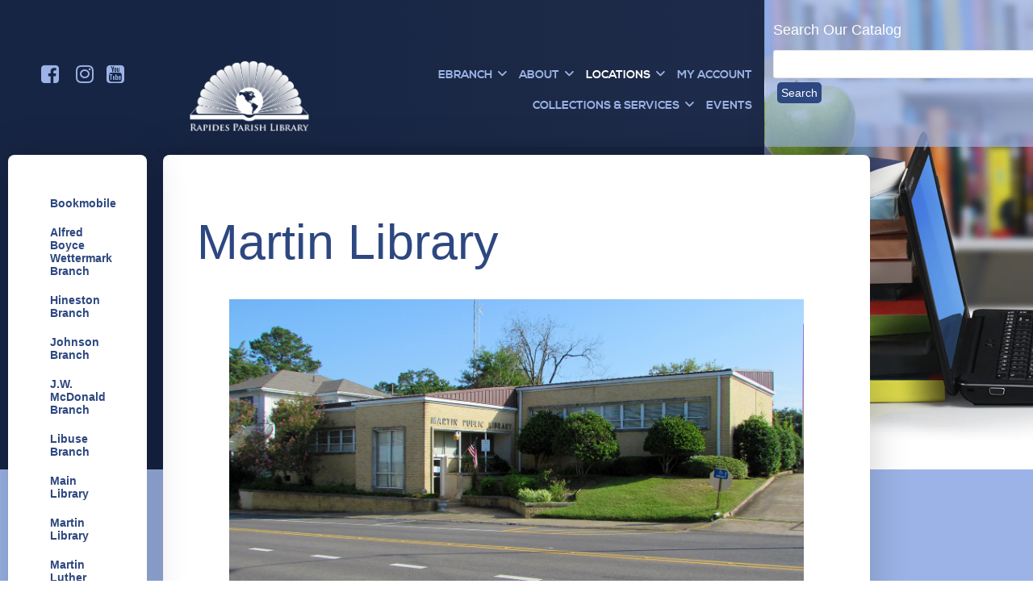

--- FILE ---
content_type: text/html; charset=UTF-8
request_url: https://www.rpl.org/index.php/locations/martin/
body_size: 123088
content:
                                                        <!DOCTYPE html>
<html lang="en-US" dir="ltr">
                <head>
    
            <meta name="viewport" content="width=device-width, initial-scale=1.0">
        <meta http-equiv="X-UA-Compatible" content="IE=edge" />
        

                <link rel="icon" type="image/x-icon" href="https://www.rpl.org/wp-content/uploads/2020/06/favicon.png" />
        
            <meta http-equiv="Content-Type" content="text/html; charset=UTF-8" />
    <link rel="profile" href="http://gmpg.org/xfn/11" />
    <link rel="pingback" href="https://www.rpl.org/xmlrpc.php" />
    <title>Martin Library &#8211; Rapides Parish Library</title>
<meta name='robots' content='max-image-preview:large' />

		<!-- Meta Tag Manager -->
		<meta name="description" content="Promoting literacy, guiding discovery, changing lives… for all. The Rapides Parish Library is a medium-sized public library, serving Rapides Parish (county) located in Central Louisiana. The library consists of a Main Library, 5 urban branches, 4 rural branches, a bookmobile, a van service to the homebound and a van service to child development centers." />
		<!-- / Meta Tag Manager -->
<link rel='dns-prefetch' href='//www.googletagmanager.com' />
<script type="text/javascript">
window._wpemojiSettings = {"baseUrl":"https:\/\/s.w.org\/images\/core\/emoji\/14.0.0\/72x72\/","ext":".png","svgUrl":"https:\/\/s.w.org\/images\/core\/emoji\/14.0.0\/svg\/","svgExt":".svg","source":{"concatemoji":"https:\/\/www.rpl.org\/wp-includes\/js\/wp-emoji-release.min.js?ver=6.3.7"}};
/*! This file is auto-generated */
!function(i,n){var o,s,e;function c(e){try{var t={supportTests:e,timestamp:(new Date).valueOf()};sessionStorage.setItem(o,JSON.stringify(t))}catch(e){}}function p(e,t,n){e.clearRect(0,0,e.canvas.width,e.canvas.height),e.fillText(t,0,0);var t=new Uint32Array(e.getImageData(0,0,e.canvas.width,e.canvas.height).data),r=(e.clearRect(0,0,e.canvas.width,e.canvas.height),e.fillText(n,0,0),new Uint32Array(e.getImageData(0,0,e.canvas.width,e.canvas.height).data));return t.every(function(e,t){return e===r[t]})}function u(e,t,n){switch(t){case"flag":return n(e,"\ud83c\udff3\ufe0f\u200d\u26a7\ufe0f","\ud83c\udff3\ufe0f\u200b\u26a7\ufe0f")?!1:!n(e,"\ud83c\uddfa\ud83c\uddf3","\ud83c\uddfa\u200b\ud83c\uddf3")&&!n(e,"\ud83c\udff4\udb40\udc67\udb40\udc62\udb40\udc65\udb40\udc6e\udb40\udc67\udb40\udc7f","\ud83c\udff4\u200b\udb40\udc67\u200b\udb40\udc62\u200b\udb40\udc65\u200b\udb40\udc6e\u200b\udb40\udc67\u200b\udb40\udc7f");case"emoji":return!n(e,"\ud83e\udef1\ud83c\udffb\u200d\ud83e\udef2\ud83c\udfff","\ud83e\udef1\ud83c\udffb\u200b\ud83e\udef2\ud83c\udfff")}return!1}function f(e,t,n){var r="undefined"!=typeof WorkerGlobalScope&&self instanceof WorkerGlobalScope?new OffscreenCanvas(300,150):i.createElement("canvas"),a=r.getContext("2d",{willReadFrequently:!0}),o=(a.textBaseline="top",a.font="600 32px Arial",{});return e.forEach(function(e){o[e]=t(a,e,n)}),o}function t(e){var t=i.createElement("script");t.src=e,t.defer=!0,i.head.appendChild(t)}"undefined"!=typeof Promise&&(o="wpEmojiSettingsSupports",s=["flag","emoji"],n.supports={everything:!0,everythingExceptFlag:!0},e=new Promise(function(e){i.addEventListener("DOMContentLoaded",e,{once:!0})}),new Promise(function(t){var n=function(){try{var e=JSON.parse(sessionStorage.getItem(o));if("object"==typeof e&&"number"==typeof e.timestamp&&(new Date).valueOf()<e.timestamp+604800&&"object"==typeof e.supportTests)return e.supportTests}catch(e){}return null}();if(!n){if("undefined"!=typeof Worker&&"undefined"!=typeof OffscreenCanvas&&"undefined"!=typeof URL&&URL.createObjectURL&&"undefined"!=typeof Blob)try{var e="postMessage("+f.toString()+"("+[JSON.stringify(s),u.toString(),p.toString()].join(",")+"));",r=new Blob([e],{type:"text/javascript"}),a=new Worker(URL.createObjectURL(r),{name:"wpTestEmojiSupports"});return void(a.onmessage=function(e){c(n=e.data),a.terminate(),t(n)})}catch(e){}c(n=f(s,u,p))}t(n)}).then(function(e){for(var t in e)n.supports[t]=e[t],n.supports.everything=n.supports.everything&&n.supports[t],"flag"!==t&&(n.supports.everythingExceptFlag=n.supports.everythingExceptFlag&&n.supports[t]);n.supports.everythingExceptFlag=n.supports.everythingExceptFlag&&!n.supports.flag,n.DOMReady=!1,n.readyCallback=function(){n.DOMReady=!0}}).then(function(){return e}).then(function(){var e;n.supports.everything||(n.readyCallback(),(e=n.source||{}).concatemoji?t(e.concatemoji):e.wpemoji&&e.twemoji&&(t(e.twemoji),t(e.wpemoji)))}))}((window,document),window._wpemojiSettings);
</script>
<style type="text/css">
img.wp-smiley,
img.emoji {
	display: inline !important;
	border: none !important;
	box-shadow: none !important;
	height: 1em !important;
	width: 1em !important;
	margin: 0 0.07em !important;
	vertical-align: -0.1em !important;
	background: none !important;
	padding: 0 !important;
}
</style>
	<link rel='stylesheet' id='cattopage_wud_site_style-css' href='https://www.rpl.org/wp-content/plugins/category-to-pages-wud/css/category-to-pages-wud.css' type='text/css' media='all' />
<link rel='stylesheet' id='cattopage_wud_img_style-css' href='https://www.rpl.org/wp-content/plugins/category-to-pages-wud/css/jquery.ctp_wud.css' type='text/css' media='all' />
<link rel='stylesheet' id='sbsw_styles-css' href='https://www.rpl.org/wp-content/plugins/social-wall/css/social-wall.min.css?ver=2.0.1' type='text/css' media='all' />
<link rel='stylesheet' id='sbi_styles-css' href='https://www.rpl.org/wp-content/plugins/instagram-feed-pro/css/sbi-styles.min.css?ver=6.3.5' type='text/css' media='all' />
<link rel='stylesheet' id='mo_oauth_admin_settings_style-css' href='https://www.rpl.org/wp-content/plugins/oauth-client/css/style_settings.css?ver=6.3.7' type='text/css' media='all' />
<link rel='stylesheet' id='mo_oauth_admin_settings_phone_style-css' href='https://www.rpl.org/wp-content/plugins/oauth-client/css/phone.css?ver=6.3.7' type='text/css' media='all' />
<link rel='stylesheet' id='mo_oauth_admin_settings_datatable-css' href='https://www.rpl.org/wp-content/plugins/oauth-client/css/jquery.dataTables.min.css?ver=6.3.7' type='text/css' media='all' />
<link rel='stylesheet' id='mo-wp-bootstrap-social-css' href='https://www.rpl.org/wp-content/plugins/oauth-client/css/bootstrap-social.css?ver=6.3.7' type='text/css' media='all' />
<link rel='stylesheet' id='mo-wp-bootstrap-main-css' href='https://www.rpl.org/wp-content/plugins/oauth-client/css/bootstrap.min-preview.css?ver=6.3.7' type='text/css' media='all' />
<link rel='stylesheet' id='mo-wp-font-awesome-css' href='https://www.rpl.org/wp-content/plugins/oauth-client/css/font-awesome.min.css?version=4.8&#038;ver=6.3.7' type='text/css' media='all' />
<link rel='stylesheet' id='wp-block-library-css' href='https://www.rpl.org/wp-includes/css/dist/block-library/style.min.css?ver=6.3.7' type='text/css' media='all' />
<style id='classic-theme-styles-inline-css' type='text/css'>
/*! This file is auto-generated */
.wp-block-button__link{color:#fff;background-color:#32373c;border-radius:9999px;box-shadow:none;text-decoration:none;padding:calc(.667em + 2px) calc(1.333em + 2px);font-size:1.125em}.wp-block-file__button{background:#32373c;color:#fff;text-decoration:none}
</style>
<style id='global-styles-inline-css' type='text/css'>
body{--wp--preset--color--black: #000000;--wp--preset--color--cyan-bluish-gray: #abb8c3;--wp--preset--color--white: #ffffff;--wp--preset--color--pale-pink: #f78da7;--wp--preset--color--vivid-red: #cf2e2e;--wp--preset--color--luminous-vivid-orange: #ff6900;--wp--preset--color--luminous-vivid-amber: #fcb900;--wp--preset--color--light-green-cyan: #7bdcb5;--wp--preset--color--vivid-green-cyan: #00d084;--wp--preset--color--pale-cyan-blue: #8ed1fc;--wp--preset--color--vivid-cyan-blue: #0693e3;--wp--preset--color--vivid-purple: #9b51e0;--wp--preset--gradient--vivid-cyan-blue-to-vivid-purple: linear-gradient(135deg,rgba(6,147,227,1) 0%,rgb(155,81,224) 100%);--wp--preset--gradient--light-green-cyan-to-vivid-green-cyan: linear-gradient(135deg,rgb(122,220,180) 0%,rgb(0,208,130) 100%);--wp--preset--gradient--luminous-vivid-amber-to-luminous-vivid-orange: linear-gradient(135deg,rgba(252,185,0,1) 0%,rgba(255,105,0,1) 100%);--wp--preset--gradient--luminous-vivid-orange-to-vivid-red: linear-gradient(135deg,rgba(255,105,0,1) 0%,rgb(207,46,46) 100%);--wp--preset--gradient--very-light-gray-to-cyan-bluish-gray: linear-gradient(135deg,rgb(238,238,238) 0%,rgb(169,184,195) 100%);--wp--preset--gradient--cool-to-warm-spectrum: linear-gradient(135deg,rgb(74,234,220) 0%,rgb(151,120,209) 20%,rgb(207,42,186) 40%,rgb(238,44,130) 60%,rgb(251,105,98) 80%,rgb(254,248,76) 100%);--wp--preset--gradient--blush-light-purple: linear-gradient(135deg,rgb(255,206,236) 0%,rgb(152,150,240) 100%);--wp--preset--gradient--blush-bordeaux: linear-gradient(135deg,rgb(254,205,165) 0%,rgb(254,45,45) 50%,rgb(107,0,62) 100%);--wp--preset--gradient--luminous-dusk: linear-gradient(135deg,rgb(255,203,112) 0%,rgb(199,81,192) 50%,rgb(65,88,208) 100%);--wp--preset--gradient--pale-ocean: linear-gradient(135deg,rgb(255,245,203) 0%,rgb(182,227,212) 50%,rgb(51,167,181) 100%);--wp--preset--gradient--electric-grass: linear-gradient(135deg,rgb(202,248,128) 0%,rgb(113,206,126) 100%);--wp--preset--gradient--midnight: linear-gradient(135deg,rgb(2,3,129) 0%,rgb(40,116,252) 100%);--wp--preset--font-size--small: 13px;--wp--preset--font-size--medium: 20px;--wp--preset--font-size--large: 36px;--wp--preset--font-size--x-large: 42px;--wp--preset--spacing--20: 0.44rem;--wp--preset--spacing--30: 0.67rem;--wp--preset--spacing--40: 1rem;--wp--preset--spacing--50: 1.5rem;--wp--preset--spacing--60: 2.25rem;--wp--preset--spacing--70: 3.38rem;--wp--preset--spacing--80: 5.06rem;--wp--preset--shadow--natural: 6px 6px 9px rgba(0, 0, 0, 0.2);--wp--preset--shadow--deep: 12px 12px 50px rgba(0, 0, 0, 0.4);--wp--preset--shadow--sharp: 6px 6px 0px rgba(0, 0, 0, 0.2);--wp--preset--shadow--outlined: 6px 6px 0px -3px rgba(255, 255, 255, 1), 6px 6px rgba(0, 0, 0, 1);--wp--preset--shadow--crisp: 6px 6px 0px rgba(0, 0, 0, 1);}:where(.is-layout-flex){gap: 0.5em;}:where(.is-layout-grid){gap: 0.5em;}body .is-layout-flow > .alignleft{float: left;margin-inline-start: 0;margin-inline-end: 2em;}body .is-layout-flow > .alignright{float: right;margin-inline-start: 2em;margin-inline-end: 0;}body .is-layout-flow > .aligncenter{margin-left: auto !important;margin-right: auto !important;}body .is-layout-constrained > .alignleft{float: left;margin-inline-start: 0;margin-inline-end: 2em;}body .is-layout-constrained > .alignright{float: right;margin-inline-start: 2em;margin-inline-end: 0;}body .is-layout-constrained > .aligncenter{margin-left: auto !important;margin-right: auto !important;}body .is-layout-constrained > :where(:not(.alignleft):not(.alignright):not(.alignfull)){max-width: var(--wp--style--global--content-size);margin-left: auto !important;margin-right: auto !important;}body .is-layout-constrained > .alignwide{max-width: var(--wp--style--global--wide-size);}body .is-layout-flex{display: flex;}body .is-layout-flex{flex-wrap: wrap;align-items: center;}body .is-layout-flex > *{margin: 0;}body .is-layout-grid{display: grid;}body .is-layout-grid > *{margin: 0;}:where(.wp-block-columns.is-layout-flex){gap: 2em;}:where(.wp-block-columns.is-layout-grid){gap: 2em;}:where(.wp-block-post-template.is-layout-flex){gap: 1.25em;}:where(.wp-block-post-template.is-layout-grid){gap: 1.25em;}.has-black-color{color: var(--wp--preset--color--black) !important;}.has-cyan-bluish-gray-color{color: var(--wp--preset--color--cyan-bluish-gray) !important;}.has-white-color{color: var(--wp--preset--color--white) !important;}.has-pale-pink-color{color: var(--wp--preset--color--pale-pink) !important;}.has-vivid-red-color{color: var(--wp--preset--color--vivid-red) !important;}.has-luminous-vivid-orange-color{color: var(--wp--preset--color--luminous-vivid-orange) !important;}.has-luminous-vivid-amber-color{color: var(--wp--preset--color--luminous-vivid-amber) !important;}.has-light-green-cyan-color{color: var(--wp--preset--color--light-green-cyan) !important;}.has-vivid-green-cyan-color{color: var(--wp--preset--color--vivid-green-cyan) !important;}.has-pale-cyan-blue-color{color: var(--wp--preset--color--pale-cyan-blue) !important;}.has-vivid-cyan-blue-color{color: var(--wp--preset--color--vivid-cyan-blue) !important;}.has-vivid-purple-color{color: var(--wp--preset--color--vivid-purple) !important;}.has-black-background-color{background-color: var(--wp--preset--color--black) !important;}.has-cyan-bluish-gray-background-color{background-color: var(--wp--preset--color--cyan-bluish-gray) !important;}.has-white-background-color{background-color: var(--wp--preset--color--white) !important;}.has-pale-pink-background-color{background-color: var(--wp--preset--color--pale-pink) !important;}.has-vivid-red-background-color{background-color: var(--wp--preset--color--vivid-red) !important;}.has-luminous-vivid-orange-background-color{background-color: var(--wp--preset--color--luminous-vivid-orange) !important;}.has-luminous-vivid-amber-background-color{background-color: var(--wp--preset--color--luminous-vivid-amber) !important;}.has-light-green-cyan-background-color{background-color: var(--wp--preset--color--light-green-cyan) !important;}.has-vivid-green-cyan-background-color{background-color: var(--wp--preset--color--vivid-green-cyan) !important;}.has-pale-cyan-blue-background-color{background-color: var(--wp--preset--color--pale-cyan-blue) !important;}.has-vivid-cyan-blue-background-color{background-color: var(--wp--preset--color--vivid-cyan-blue) !important;}.has-vivid-purple-background-color{background-color: var(--wp--preset--color--vivid-purple) !important;}.has-black-border-color{border-color: var(--wp--preset--color--black) !important;}.has-cyan-bluish-gray-border-color{border-color: var(--wp--preset--color--cyan-bluish-gray) !important;}.has-white-border-color{border-color: var(--wp--preset--color--white) !important;}.has-pale-pink-border-color{border-color: var(--wp--preset--color--pale-pink) !important;}.has-vivid-red-border-color{border-color: var(--wp--preset--color--vivid-red) !important;}.has-luminous-vivid-orange-border-color{border-color: var(--wp--preset--color--luminous-vivid-orange) !important;}.has-luminous-vivid-amber-border-color{border-color: var(--wp--preset--color--luminous-vivid-amber) !important;}.has-light-green-cyan-border-color{border-color: var(--wp--preset--color--light-green-cyan) !important;}.has-vivid-green-cyan-border-color{border-color: var(--wp--preset--color--vivid-green-cyan) !important;}.has-pale-cyan-blue-border-color{border-color: var(--wp--preset--color--pale-cyan-blue) !important;}.has-vivid-cyan-blue-border-color{border-color: var(--wp--preset--color--vivid-cyan-blue) !important;}.has-vivid-purple-border-color{border-color: var(--wp--preset--color--vivid-purple) !important;}.has-vivid-cyan-blue-to-vivid-purple-gradient-background{background: var(--wp--preset--gradient--vivid-cyan-blue-to-vivid-purple) !important;}.has-light-green-cyan-to-vivid-green-cyan-gradient-background{background: var(--wp--preset--gradient--light-green-cyan-to-vivid-green-cyan) !important;}.has-luminous-vivid-amber-to-luminous-vivid-orange-gradient-background{background: var(--wp--preset--gradient--luminous-vivid-amber-to-luminous-vivid-orange) !important;}.has-luminous-vivid-orange-to-vivid-red-gradient-background{background: var(--wp--preset--gradient--luminous-vivid-orange-to-vivid-red) !important;}.has-very-light-gray-to-cyan-bluish-gray-gradient-background{background: var(--wp--preset--gradient--very-light-gray-to-cyan-bluish-gray) !important;}.has-cool-to-warm-spectrum-gradient-background{background: var(--wp--preset--gradient--cool-to-warm-spectrum) !important;}.has-blush-light-purple-gradient-background{background: var(--wp--preset--gradient--blush-light-purple) !important;}.has-blush-bordeaux-gradient-background{background: var(--wp--preset--gradient--blush-bordeaux) !important;}.has-luminous-dusk-gradient-background{background: var(--wp--preset--gradient--luminous-dusk) !important;}.has-pale-ocean-gradient-background{background: var(--wp--preset--gradient--pale-ocean) !important;}.has-electric-grass-gradient-background{background: var(--wp--preset--gradient--electric-grass) !important;}.has-midnight-gradient-background{background: var(--wp--preset--gradient--midnight) !important;}.has-small-font-size{font-size: var(--wp--preset--font-size--small) !important;}.has-medium-font-size{font-size: var(--wp--preset--font-size--medium) !important;}.has-large-font-size{font-size: var(--wp--preset--font-size--large) !important;}.has-x-large-font-size{font-size: var(--wp--preset--font-size--x-large) !important;}
.wp-block-navigation a:where(:not(.wp-element-button)){color: inherit;}
:where(.wp-block-post-template.is-layout-flex){gap: 1.25em;}:where(.wp-block-post-template.is-layout-grid){gap: 1.25em;}
:where(.wp-block-columns.is-layout-flex){gap: 2em;}:where(.wp-block-columns.is-layout-grid){gap: 2em;}
.wp-block-pullquote{font-size: 1.5em;line-height: 1.6;}
</style>
<link rel='stylesheet' id='ccchildpagescss-css' href='https://www.rpl.org/wp-content/plugins/cc-child-pages/includes/css/styles.css?ver=1.43' type='text/css' media='all' />
<link rel='stylesheet' id='ccchildpagesskincss-css' href='https://www.rpl.org/wp-content/plugins/cc-child-pages/includes/css/skins.css?ver=1.43' type='text/css' media='all' />
<!--[if lt IE 8]>
<link rel='stylesheet' id='ccchildpagesiecss-css' href='https://www.rpl.org/wp-content/plugins/cc-child-pages/includes/css/styles.ie.css?ver=1.43' type='text/css' media='all' />
<![endif]-->
<link rel='stylesheet' id='wpdm-font-awesome-css' href='https://www.rpl.org/wp-content/plugins/download-manager/assets/fontawesome/css/all.min.css?ver=6.3.7' type='text/css' media='all' />
<link rel='stylesheet' id='wpdm-frontend-css-css' href='https://www.rpl.org/wp-content/plugins/download-manager/assets/bootstrap/css/bootstrap.min.css?ver=6.3.7' type='text/css' media='all' />
<link rel='stylesheet' id='wpdm-front-css' href='https://www.rpl.org/wp-content/plugins/download-manager/assets/css/front.css?ver=6.3.7' type='text/css' media='all' />
<link rel='stylesheet' id='cff-css' href='https://www.rpl.org/wp-content/plugins/custom-facebook-feed-pro/assets/css/cff-style.min.css?ver=4.5.4' type='text/css' media='all' />
<link rel='stylesheet' id='style_login_widget-css' href='https://www.rpl.org/wp-content/plugins/oauth-client/css/style_login_widget.css?ver=6.3.7' type='text/css' media='all' />
<link rel='stylesheet' id='nucleus-css' href='https://www.rpl.org/wp-content/plugins/gantry5/engines/nucleus/css-compiled/nucleus.css?ver=6.3.7' type='text/css' media='all' />
<link rel='stylesheet' id='topaz_branches-css' href='https://www.rpl.org/wp-content/themes/rt_topaz/custom/css-compiled/topaz_branches.css?ver=6.3.7' type='text/css' media='all' />
<link rel='stylesheet' id='wordpress-css' href='https://www.rpl.org/wp-content/plugins/gantry5/engines/nucleus/css-compiled/wordpress.css?ver=6.3.7' type='text/css' media='all' />
<link rel='stylesheet' id='style-css' href='https://www.rpl.org/wp-content/themes/rt_topaz/style.css?ver=6.3.7' type='text/css' media='all' />
<link rel='stylesheet' id='font-awesome.min-css' href='https://www.rpl.org/wp-content/plugins/gantry5/assets/css/font-awesome.min.css?ver=6.3.7' type='text/css' media='all' />
<link rel='stylesheet' id='topaz-wordpress_branches-css' href='https://www.rpl.org/wp-content/themes/rt_topaz/custom/css-compiled/topaz-wordpress_branches.css?ver=6.3.7' type='text/css' media='all' />
<link rel='stylesheet' id='custom_branches-css' href='https://www.rpl.org/wp-content/themes/rt_topaz/custom/css-compiled/custom_branches.css?ver=6.3.7' type='text/css' media='all' />
<link rel='stylesheet' id='animate-css' href='https://www.rpl.org/wp-content/themes/rt_topaz/css/animate.css?ver=6.3.7' type='text/css' media='all' />
<script type='text/javascript' src='https://www.rpl.org/wp-includes/js/jquery/jquery.min.js?ver=3.7.0' id='jquery-core-js'></script>
<script type='text/javascript' src='https://www.rpl.org/wp-includes/js/jquery/jquery-migrate.min.js?ver=3.4.1' id='jquery-migrate-js'></script>
<script type='text/javascript' src='https://www.rpl.org/wp-content/plugins/download-manager/assets/bootstrap/js/popper.min.js?ver=6.3.7' id='wpdm-poper-js'></script>
<script type='text/javascript' src='https://www.rpl.org/wp-content/plugins/download-manager/assets/bootstrap/js/bootstrap.min.js?ver=6.3.7' id='wpdm-frontend-js-js'></script>
<script type='text/javascript' id='wpdm-frontjs-js-extra'>
/* <![CDATA[ */
var wpdm_url = {"home":"https:\/\/www.rpl.org\/","site":"https:\/\/www.rpl.org\/","ajax":"https:\/\/www.rpl.org\/wp-admin\/admin-ajax.php"};
var wpdm_js = {"spinner":"<i class=\"fas fa-sun fa-spin\"><\/i>","client_id":"8ddcda38610f4a7d303f763d7a3eece8"};
/* ]]> */
</script>
<script type='text/javascript' src='https://www.rpl.org/wp-content/plugins/download-manager/assets/js/front.js?ver=3.2.80' id='wpdm-frontjs-js'></script>
<script type='text/javascript' async="async" src='https://www.googletagmanager.com/gtag/js?id=UA-3859114-1' id='js-js'></script>

<!-- Google tag (gtag.js) snippet added by Site Kit -->
<!-- Google Analytics snippet added by Site Kit -->
<script type='text/javascript' src='https://www.googletagmanager.com/gtag/js?id=GT-5R6NNBC' id='google_gtagjs-js' async></script>
<script id="google_gtagjs-js-after" type="text/javascript">
window.dataLayer = window.dataLayer || [];function gtag(){dataLayer.push(arguments);}
gtag("set","linker",{"domains":["www.rpl.org"]});
gtag("js", new Date());
gtag("set", "developer_id.dZTNiMT", true);
gtag("config", "GT-5R6NNBC");
</script>
<link rel="https://api.w.org/" href="https://www.rpl.org/index.php/wp-json/" /><link rel="alternate" type="application/json" href="https://www.rpl.org/index.php/wp-json/wp/v2/pages/796" /><link rel="EditURI" type="application/rsd+xml" title="RSD" href="https://www.rpl.org/xmlrpc.php?rsd" />
<meta name="generator" content="WordPress 6.3.7" />
<link rel="canonical" href="https://www.rpl.org/index.php/locations/martin/" />
<link rel='shortlink' href='https://www.rpl.org/?p=796' />
<link rel="alternate" type="application/json+oembed" href="https://www.rpl.org/index.php/wp-json/oembed/1.0/embed?url=https%3A%2F%2Fwww.rpl.org%2Findex.php%2Flocations%2Fmartin%2F" />
<link rel="alternate" type="text/xml+oembed" href="https://www.rpl.org/index.php/wp-json/oembed/1.0/embed?url=https%3A%2F%2Fwww.rpl.org%2Findex.php%2Flocations%2Fmartin%2F&#038;format=xml" />
<meta name = "viewport" content = "user-scalable=no, width=device-width">
<meta name="apple-mobile-web-app-capable" content="yes" /><!-- Custom Facebook Feed JS vars -->
<script type="text/javascript">
var cffsiteurl = "https://www.rpl.org/wp-content/plugins";
var cffajaxurl = "https://www.rpl.org/wp-admin/admin-ajax.php";


var cfflinkhashtags = "false";
</script>
<meta name="generator" content="Site Kit by Google 1.170.0" /><meta name="google-site-verification" content="jq0o0nVJKid1PwyKoJ9BvZmJW5PzcYFD8e1r-axjxhg"><script type="text/javascript">      window.dataLayer = window.dataLayer || [];
      function gtag(){dataLayer.push(arguments);}
      gtag('js', new Date());

      gtag('config', 'UA-3859114-1');

          </script>
<link rel="icon" href="https://www.rpl.org/wp-content/uploads/2020/06/cropped-favicon-1-32x32.png" sizes="32x32" />
<link rel="icon" href="https://www.rpl.org/wp-content/uploads/2020/06/cropped-favicon-1-192x192.png" sizes="192x192" />
<link rel="apple-touch-icon" href="https://www.rpl.org/wp-content/uploads/2020/06/cropped-favicon-1-180x180.png" />
<meta name="msapplication-TileImage" content="https://www.rpl.org/wp-content/uploads/2020/06/cropped-favicon-1-270x270.png" />
		<style type="text/css" id="wp-custom-css">
			.sbutton {
            background-color: #2d4780;
            color: white;
            padding: 5px 5px;
            border: none;
            border-radius: 5px;
            cursor: pointer;
            margin: 5px;
        }		</style>
		<meta name="generator" content="WordPress Download Manager 3.2.80" />
                <style>
        /* WPDM Link Template Styles */        </style>
                <style>

            :root {
                --color-primary: #9bb3e6;
                --color-primary-rgb: 155, 179, 230;
                --color-primary-hover: #172544;
                --color-primary-active: #172544;
                --color-secondary: #6c757d;
                --color-secondary-rgb: 108, 117, 125;
                --color-secondary-hover: #6c757d;
                --color-secondary-active: #6c757d;
                --color-success: #18ce0f;
                --color-success-rgb: 24, 206, 15;
                --color-success-hover: #0e660a;
                --color-success-active: #18ce0f;
                --color-info: #2ca8ff;
                --color-info-rgb: 44, 168, 255;
                --color-info-hover: #2CA8FF;
                --color-info-active: #2CA8FF;
                --color-warning: #FFB236;
                --color-warning-rgb: 255, 178, 54;
                --color-warning-hover: #FFB236;
                --color-warning-active: #FFB236;
                --color-danger: #ff5062;
                --color-danger-rgb: 255, 80, 98;
                --color-danger-hover: #ff5062;
                --color-danger-active: #ff5062;
                --color-green: #30b570;
                --color-blue: #0073ff;
                --color-purple: #8557D3;
                --color-red: #ff5062;
                --color-muted: rgba(69, 89, 122, 0.6);
                --wpdm-font: "Rubik", -apple-system, BlinkMacSystemFont, "Segoe UI", Roboto, Helvetica, Arial, sans-serif, "Apple Color Emoji", "Segoe UI Emoji", "Segoe UI Symbol";
            }

            .wpdm-download-link.btn.btn-success.btn-xs {
                border-radius: 4px;
            }


        </style>
        
                    <!-- Google tag (gtag.js) -->
<script async src="https://www.googletagmanager.com/gtag/js?id=G-045KCBNE20"></script>
<script>
  window.dataLayer = window.dataLayer || [];
  function gtag(){dataLayer.push(arguments);}
  gtag('js', new Date());

  gtag('config', 'G-045KCBNE20');
</script>
            
</head>

    
    <body class="gantry g-offcanvas-left g-default g-style-preset5 page-template-default page page-id-796 page-child parent-pageid-92 site outline-branches dir-ltr">
        <!-- Google Tag Manager (noscript) -->
<noscript><iframe src="https://www.googletagmanager.com/ns.html?id=GTM-WZTCMHQ"
height="0" width="0" style="display:none;visibility:hidden"></iframe></noscript>
<!-- End Google Tag Manager (noscript) -->
                    

        <div id="g-offcanvas"  data-g-offcanvas-swipe="1" data-g-offcanvas-css3="1">
                        <div class="g-grid">                        

        <div class="g-block size-100">
             <div id="mobile-menu-1243-particle" class="g-content g-particle">            <div id="g-mobilemenu-container" data-g-menu-breakpoint="70rem"></div>
            </div>
        </div>
            </div>
    </div>
        <div id="g-page-surround">
            <div class="g-offcanvas-hide g-offcanvas-toggle" role="navigation" data-offcanvas-toggle aria-controls="g-offcanvas" aria-expanded="false"><i class="fa fa-fw fa-bars"></i></div>                        

                                        
                                
    
    
                <section id="g-container-top" class="g-wrapper">
                            <div class="g-grid">                        

        <div class="g-block size-15 g-side-column">
             <aside id="g-topleft">
            
    </aside>
        </div>
                    

        <div class="g-block size-70 g-middle-column">
             <section id="g-topmain">
                                        <div class="g-grid">                        

        <div class="g-block size-100">
             <div class="g-system-messages">
                                            <div id="system-message-container">
    <div id="system-message">
            </div>
</div>
            
    </div>
        </div>
            </div>
            
    </section>
        </div>
                    

        <div class="g-block size-15 g-side-column">
             <aside id="g-topright">
            
    </aside>
        </div>
            </div>
    
    </section>
    
                                    
                                
    
    
                <section id="g-container-header" class="g-wrapper">
                            <div class="g-grid">                        

        <div class="g-block size-15 equal-height g-side-column">
             <aside id="g-navigationleft">
                                        <div class="g-grid">                        

        <div class="g-block size-100">
             <div id="social-1367-particle" class="g-content g-particle">            <div class="g-social ">
                                            <a href="https://www.facebook.com/RapidesLibrary/" target="_self">
                <span class="fa fa-facebook-square fa-fw"></span>                            </a>
                                            <a href="https://www.instagram.com/rapideslibrary/" target="_self">
                <span class="fa fa-instagram fa-fw"></span>                            </a>
                                            <a href="https://www.youtube.com/channel/UC4VL7Splpj53t38L60qLsTA" target="_self">
                <span class="fa fa-youtube-square"></span>                            </a>
            </div>
            </div>
        </div>
            </div>
            
    </aside>
        </div>
                    

        <div class="g-block size-70 equal-height g-middle-column">
             <header id="g-navigationmain">
                                        <div class="g-grid">                        

        <div class="g-block size-25">
             <div id="logo-5391-particle" class="g-content g-particle">            <a href="https://www.rpl.org" target="_self" title="" aria-label="" rel="home" class="g-logo">
                        <img src="https://www.rpl.org/wp-content/uploads/logo/RPL_LOGO.png"  alt="" />
            </a>
            </div>
        </div>
                    

        <div class="g-block size-75 align-right">
             <div id="menu-2067-particle" class="g-content g-particle">            <nav class="g-main-nav" data-g-hover-expand="true">
        <ul class="g-toplevel">
                                                                                                                
        
                
        
                
        
        <li class="g-menu-item g-menu-item-type-post_type g-menu-item-4668 g-parent g-standard g-menu-item-link-parent ">
                            <a class="g-menu-item-container" href="https://www.rpl.org/index.php/ebranch/">
                                                                <span class="g-menu-item-content">
                                    <span class="g-menu-item-title">eBranch</span>
            
                    </span>
                    <span class="g-menu-parent-indicator" data-g-menuparent=""></span>                            </a>
                                                                            <ul class="g-dropdown g-inactive g-fade g-dropdown-right">
            <li class="g-dropdown-column">
                        <div class="g-grid">
                        <div class="g-block size-100">
            <ul class="g-sublevel">
                <li class="g-level-1 g-go-back">
                    <a class="g-menu-item-container" href="#" data-g-menuparent=""><span>Back</span></a>
                </li>
                                                                                                                    
        
                
        
                
        
        <li class="g-menu-item g-menu-item-type-post_type g-menu-item-4861 g-parent g-menu-item-link-parent ">
                            <a class="g-menu-item-container" href="https://www.rpl.org/index.php/ebranch/databases/">
                                                                <span class="g-menu-item-content">
                                    <span class="g-menu-item-title">Databases</span>
            
                    </span>
                    <span class="g-menu-parent-indicator" data-g-menuparent=""></span>                            </a>
                                                                            <ul class="g-dropdown g-inactive g-fade g-dropdown-right">
            <li class="g-dropdown-column">
                        <div class="g-grid">
                        <div class="g-block size-100">
            <ul class="g-sublevel">
                <li class="g-level-2 g-go-back">
                    <a class="g-menu-item-container" href="#" data-g-menuparent=""><span>Back</span></a>
                </li>
                                                                                                                    
        
                
        
                
        
        <li class="g-menu-item g-menu-item-type-custom g-menu-item-4812  ">
                            <a class="g-menu-item-container" href="http://lalibcon.state.lib.la.us/">
                                                                <span class="g-menu-item-content">
                                    <span class="g-menu-item-title">Louisiana Library Connection</span>
            
                    </span>
                                                </a>
                                </li>
    
                                                                                                
        
                
        
                
        
        <li class="g-menu-item g-menu-item-type-custom g-menu-item-4823  ">
                            <a class="g-menu-item-container" href="http://lalibcon.state.lib.la.us/redirect.php?illcode=h1ra&amp;database=advpres">
                                                                <span class="g-menu-item-content">
                                    <span class="g-menu-item-title">Digital Archives &amp; Newspapers</span>
            
                    </span>
                                                </a>
                                </li>
    
                                                                                                
        
                
        
                
        
        <li class="g-menu-item g-menu-item-type-custom g-menu-item-14551  ">
                            <a class="g-menu-item-container" href="https://search.ebscohost.com/login.aspx?authtype=cpid&amp;groupid=main&amp;custid=s8334551">
                                                                <span class="g-menu-item-content">
                                    <span class="g-menu-item-title">EBSCO</span>
            
                    </span>
                                                </a>
                                </li>
    
    
            </ul>
        </div>
            </div>

            </li>
        </ul>
            </li>
    
                                                                                                
        
                
        
                
        
        <li class="g-menu-item g-menu-item-type-post_type g-menu-item-4863 g-parent g-menu-item-link-parent ">
                            <a class="g-menu-item-container" href="https://www.rpl.org/index.php/ebranch/ebooks/">
                                                                <span class="g-menu-item-content">
                                    <span class="g-menu-item-title">eBooks</span>
            
                    </span>
                    <span class="g-menu-parent-indicator" data-g-menuparent=""></span>                            </a>
                                                                            <ul class="g-dropdown g-inactive g-fade g-dropdown-right">
            <li class="g-dropdown-column">
                        <div class="g-grid">
                        <div class="g-block size-100">
            <ul class="g-sublevel">
                <li class="g-level-2 g-go-back">
                    <a class="g-menu-item-container" href="#" data-g-menuparent=""><span>Back</span></a>
                </li>
                                                                                                                    
        
                
        
                
        
        <li class="g-menu-item g-menu-item-type-post_type g-menu-item-10957  ">
                            <a class="g-menu-item-container" href="https://www.rpl.org/index.php/ebranch/ebooks/cloud-library/">
                                                                <span class="g-menu-item-content">
                                    <span class="g-menu-item-title">Cloud Library</span>
            
                    </span>
                                                </a>
                                </li>
    
                                                                                                
        
                
        
                
        
        <li class="g-menu-item g-menu-item-type-post_type g-menu-item-5069  ">
                            <a class="g-menu-item-container" href="https://www.rpl.org/index.php/ebranch/ebooks/esebco/">
                                                                <span class="g-menu-item-content">
                                    <span class="g-menu-item-title">eSebco</span>
            
                    </span>
                                                </a>
                                </li>
    
                                                                                                
        
                
        
                
        
        <li class="g-menu-item g-menu-item-type-post_type g-menu-item-4904  ">
                            <a class="g-menu-item-container" href="https://www.rpl.org/index.php/ebranch/ebooks/gareth-stevens-interactive-library/">
                                                                <span class="g-menu-item-content">
                                    <span class="g-menu-item-title">Gareth Stevens Interactive Library</span>
            
                    </span>
                                                </a>
                                </li>
    
                                                                                                
        
                
        
                
        
        <li class="g-menu-item g-menu-item-type-post_type g-menu-item-7141  ">
                            <a class="g-menu-item-container" href="https://www.rpl.org/index.php/ebranch/ebooks/mason-crest/">
                                                                <span class="g-menu-item-content">
                                    <span class="g-menu-item-title">Mason Crest</span>
            
                    </span>
                                                </a>
                                </li>
    
                                                                                                
        
                
        
                
        
        <li class="g-menu-item g-menu-item-type-post_type g-menu-item-10571  ">
                            <a class="g-menu-item-container" href="https://www.rpl.org/index.php/ebranch/ebooks/overdrive/">
                                                                <span class="g-menu-item-content">
                                    <span class="g-menu-item-title">OverDrive/Libby</span>
            
                    </span>
                                                </a>
                                </li>
    
    
            </ul>
        </div>
            </div>

            </li>
        </ul>
            </li>
    
                                                                                                
        
                
        
                
        
        <li class="g-menu-item g-menu-item-type-post_type g-menu-item-4859 g-parent g-menu-item-link-parent ">
                            <a class="g-menu-item-container" href="https://www.rpl.org/index.php/ebranch/education/">
                                                                <span class="g-menu-item-content">
                                    <span class="g-menu-item-title">Education</span>
            
                    </span>
                    <span class="g-menu-parent-indicator" data-g-menuparent=""></span>                            </a>
                                                                            <ul class="g-dropdown g-inactive g-fade g-dropdown-right">
            <li class="g-dropdown-column">
                        <div class="g-grid">
                        <div class="g-block size-100">
            <ul class="g-sublevel">
                <li class="g-level-2 g-go-back">
                    <a class="g-menu-item-container" href="#" data-g-menuparent=""><span>Back</span></a>
                </li>
                                                                                                                    
        
                
        
                
        
        <li class="g-menu-item g-menu-item-type-post_type g-menu-item-10263  ">
                            <a class="g-menu-item-container" href="https://www.rpl.org/index.php/ebranch/education/driving-tests/">
                                                                <span class="g-menu-item-content">
                                    <span class="g-menu-item-title">Driving Tests</span>
            
                    </span>
                                                </a>
                                </li>
    
                                                                                                
        
                
        
                
        
        <li class="g-menu-item g-menu-item-type-custom g-menu-item-6275  ">
                            <a class="g-menu-item-container" href="http://homeworkla.org/">
                                                                <span class="g-menu-item-content">
                                    <span class="g-menu-item-title">HomeworkLA</span>
            
                    </span>
                                                </a>
                                </li>
    
                                        
                                                                                                
        
                
        
                
        
        <li class="g-menu-item g-menu-item-type-custom g-menu-item-4818  ">
                            <a class="g-menu-item-container" href="https://digital.scholastic.com/site/launch/sfx?ucn=600019640">
                                                                <span class="g-menu-item-content">
                                    <span class="g-menu-item-title">ScienceFlix</span>
            
                    </span>
                                                </a>
                                </li>
    
                                                                                                
        
                
        
                
        
        <li class="g-menu-item g-menu-item-type-custom g-menu-item-4819  ">
                            <a class="g-menu-item-container" href="https://lalibcon.state.lib.la.us/redirect.php?illcode=h1ra&amp;database=worldbook">
                                                                <span class="g-menu-item-content">
                                    <span class="g-menu-item-title">World Book Online</span>
            
                    </span>
                                                </a>
                                </li>
    
    
            </ul>
        </div>
            </div>

            </li>
        </ul>
            </li>
    
                                                                                                
        
                
        
                
        
        <li class="g-menu-item g-menu-item-type-post_type g-menu-item-4862 g-parent g-menu-item-link-parent ">
                            <a class="g-menu-item-container" href="https://www.rpl.org/index.php/ebranch/magazines/">
                                                                <span class="g-menu-item-content">
                                    <span class="g-menu-item-title">Magazines</span>
            
                    </span>
                    <span class="g-menu-parent-indicator" data-g-menuparent=""></span>                            </a>
                                                                            <ul class="g-dropdown g-inactive g-fade g-dropdown-right">
            <li class="g-dropdown-column">
                        <div class="g-grid">
                        <div class="g-block size-100">
            <ul class="g-sublevel">
                <li class="g-level-2 g-go-back">
                    <a class="g-menu-item-container" href="#" data-g-menuparent=""><span>Back</span></a>
                </li>
                                                                                                                    
        
                
        
                
        
        <li class="g-menu-item g-menu-item-type-custom g-menu-item-4811  ">
                            <a class="g-menu-item-container" href="http://search.ebscohost.com/login.aspx?authtype=ip,cpid&amp;custid=s8334551&amp;profile=eon">
                                                                <span class="g-menu-item-content">
                                    <span class="g-menu-item-title">Flipster</span>
            
                    </span>
                                                </a>
                                </li>
    
                                        
    
            </ul>
        </div>
            </div>

            </li>
        </ul>
            </li>
    
                                                                                                
        
                
        
                
        
        <li class="g-menu-item g-menu-item-type-post_type g-menu-item-4858 g-parent g-menu-item-link-parent ">
                            <a class="g-menu-item-container" href="https://www.rpl.org/index.php/ebranch/music/">
                                                                <span class="g-menu-item-content">
                                    <span class="g-menu-item-title">Music</span>
            
                    </span>
                    <span class="g-menu-parent-indicator" data-g-menuparent=""></span>                            </a>
                                                                            <ul class="g-dropdown g-inactive g-fade g-dropdown-right">
            <li class="g-dropdown-column">
                        <div class="g-grid">
                        <div class="g-block size-100">
            <ul class="g-sublevel">
                <li class="g-level-2 g-go-back">
                    <a class="g-menu-item-container" href="#" data-g-menuparent=""><span>Back</span></a>
                </li>
                                                                                                                    
        
                
        
                
        
        <li class="g-menu-item g-menu-item-type-post_type g-menu-item-10948  ">
                            <a class="g-menu-item-container" href="https://www.rpl.org/index.php/ebranch/music/freegal/">
                                                                <span class="g-menu-item-content">
                                    <span class="g-menu-item-title">Freegal</span>
            
                    </span>
                                                </a>
                                </li>
    
    
            </ul>
        </div>
            </div>

            </li>
        </ul>
            </li>
    
                                                                                                
        
                
        
                
        
        <li class="g-menu-item g-menu-item-type-post_type g-menu-item-4857 g-parent g-menu-item-link-parent ">
                            <a class="g-menu-item-container" href="https://www.rpl.org/index.php/ebranch/news/">
                                                                <span class="g-menu-item-content">
                                    <span class="g-menu-item-title">News</span>
            
                    </span>
                    <span class="g-menu-parent-indicator" data-g-menuparent=""></span>                            </a>
                                                                            <ul class="g-dropdown g-inactive g-fade g-dropdown-right">
            <li class="g-dropdown-column">
                        <div class="g-grid">
                        <div class="g-block size-100">
            <ul class="g-sublevel">
                <li class="g-level-2 g-go-back">
                    <a class="g-menu-item-container" href="#" data-g-menuparent=""><span>Back</span></a>
                </li>
                                                                                                                    
        
                
        
                
        
        <li class="g-menu-item g-menu-item-type-custom g-menu-item-4822  ">
                            <a class="g-menu-item-container" href="http://lalibcon.state.lib.la.us/redirect.php?illcode=h1ra&amp;database=newsbank">
                                                                <span class="g-menu-item-content">
                                    <span class="g-menu-item-title">Newsbank</span>
            
                    </span>
                                                </a>
                                </li>
    
                                                                                                
        
                
        
                
        
        <li class="g-menu-item g-menu-item-type-post_type g-menu-item-10687  ">
                            <a class="g-menu-item-container" href="https://www.rpl.org/index.php/ebranch/news/new-york-times/">
                                                                <span class="g-menu-item-content">
                                    <span class="g-menu-item-title">The New York Times</span>
            
                    </span>
                                                </a>
                                </li>
    
    
            </ul>
        </div>
            </div>

            </li>
        </ul>
            </li>
    
                                                                                                
        
                
        
                
        
        <li class="g-menu-item g-menu-item-type-post_type g-menu-item-4860 g-parent g-menu-item-link-parent ">
                            <a class="g-menu-item-container" href="https://www.rpl.org/index.php/ebranch/streaming-services/">
                                                                <span class="g-menu-item-content">
                                    <span class="g-menu-item-title">Streaming Services</span>
            
                    </span>
                    <span class="g-menu-parent-indicator" data-g-menuparent=""></span>                            </a>
                                                                            <ul class="g-dropdown g-inactive g-fade g-dropdown-right">
            <li class="g-dropdown-column">
                        <div class="g-grid">
                        <div class="g-block size-100">
            <ul class="g-sublevel">
                <li class="g-level-2 g-go-back">
                    <a class="g-menu-item-container" href="#" data-g-menuparent=""><span>Back</span></a>
                </li>
                                                                                                                    
        
                
        
                
        
        <li class="g-menu-item g-menu-item-type-post_type g-menu-item-10534  ">
                            <a class="g-menu-item-container" href="https://www.rpl.org/index.php/ebranch/streaming-services/hoopla/">
                                                                <span class="g-menu-item-content">
                                    <span class="g-menu-item-title">Hoopla</span>
            
                    </span>
                                                </a>
                                </li>
    
                                                                                                
        
                
        
                
        
        <li class="g-menu-item g-menu-item-type-post_type g-menu-item-10963  ">
                            <a class="g-menu-item-container" href="https://www.rpl.org/index.php/ebranch/streaming-services/kanopy/">
                                                                <span class="g-menu-item-content">
                                    <span class="g-menu-item-title">Kanopy</span>
            
                    </span>
                                                </a>
                                </li>
    
    
            </ul>
        </div>
            </div>

            </li>
        </ul>
            </li>
    
                                                                                                
        
                
        
                
        
        <li class="g-menu-item g-menu-item-type-post_type g-menu-item-14709 g-parent g-menu-item-link-parent ">
                            <a class="g-menu-item-container" href="https://www.rpl.org/index.php/ebranch/investments/">
                                                                <span class="g-menu-item-content">
                                    <span class="g-menu-item-title">Investments</span>
            
                    </span>
                    <span class="g-menu-parent-indicator" data-g-menuparent=""></span>                            </a>
                                                                            <ul class="g-dropdown g-inactive g-fade g-dropdown-right">
            <li class="g-dropdown-column">
                        <div class="g-grid">
                        <div class="g-block size-100">
            <ul class="g-sublevel">
                <li class="g-level-2 g-go-back">
                    <a class="g-menu-item-container" href="#" data-g-menuparent=""><span>Back</span></a>
                </li>
                                                                                                                    
        
                
        
                
        
        <li class="g-menu-item g-menu-item-type-custom g-menu-item-14710  ">
                            <a class="g-menu-item-container" href="https://research.morningstar.com/ic/authenticate?Name=Rapides%20Parish">
                                                                <span class="g-menu-item-content">
                                    <span class="g-menu-item-title">Morningstar</span>
            
                    </span>
                                                </a>
                                </li>
    
                                                                                                
        
                
        
                
        
        <li class="g-menu-item g-menu-item-type-custom g-menu-item-14711  ">
                            <a class="g-menu-item-container" href="https://investors.valueline.com/Users/Account/barcode?urlid=5e111e2e-3416-47bb-b088-7e9eeddba6d8&amp;=2&amp;o=research&amp;lp=secure%2fdashboard">
                                                                <span class="g-menu-item-content">
                                    <span class="g-menu-item-title">Value Line</span>
            
                    </span>
                                                </a>
                                </li>
    
    
            </ul>
        </div>
            </div>

            </li>
        </ul>
            </li>
    
                                                                                                
        
                
        
                
        
        <li class="g-menu-item g-menu-item-type-custom g-menu-item-14565  ">
                            <a class="g-menu-item-container" href="https://checkoutlouisiana.quipugroup.net/?rapi">
                                                                <span class="g-menu-item-content">
                                    <span class="g-menu-item-title">Check Out LA</span>
            
                    </span>
                                                </a>
                                </li>
    
                                                                                                
        
                
        
                
        
        <li class="g-menu-item g-menu-item-type-post_type g-menu-item-4902  ">
                            <a class="g-menu-item-container" href="https://www.rpl.org/index.php/ebranch/princh/">
                                                                <span class="g-menu-item-content">
                                    <span class="g-menu-item-title">Princh Printing Service</span>
            
                    </span>
                                                </a>
                                </li>
    
                                                                                                
        
                
        
                
        
        <li class="g-menu-item g-menu-item-type-post_type g-menu-item-13796  ">
                            <a class="g-menu-item-container" href="https://www.rpl.org/index.php/ebranch/beanstack/">
                                                                <span class="g-menu-item-content">
                                    <span class="g-menu-item-title">How To Use Beanstack</span>
            
                    </span>
                                                </a>
                                </li>
    
                                                                                                
        
                
        
                
        
        <li class="g-menu-item g-menu-item-type-post_type g-menu-item-265  ">
                            <a class="g-menu-item-container" href="https://www.rpl.org/index.php/ebranch/children-teens/">
                                                                <span class="g-menu-item-content">
                                    <span class="g-menu-item-title">Children &amp; Teens</span>
            
                    </span>
                                                </a>
                                </li>
    
                                                                                                
        
                
        
                
        
        <li class="g-menu-item g-menu-item-type-custom g-menu-item-13402  ">
                            <a class="g-menu-item-container" href="https://libraryc.org/rpl">
                                                                <span class="g-menu-item-content">
                                    <span class="g-menu-item-title">Library Speakers Consortium</span>
            
                    </span>
                                                </a>
                                </li>
    
    
            </ul>
        </div>
            </div>

            </li>
        </ul>
            </li>
    
                                                                                                
        
                
        
                
        
        <li class="g-menu-item g-menu-item-type-post_type g-menu-item-775 g-parent g-standard g-menu-item-link-parent ">
                            <a class="g-menu-item-container" href="https://www.rpl.org/index.php/about/">
                                                                <span class="g-menu-item-content">
                                    <span class="g-menu-item-title">About</span>
            
                    </span>
                    <span class="g-menu-parent-indicator" data-g-menuparent=""></span>                            </a>
                                                                            <ul class="g-dropdown g-inactive g-fade g-dropdown-right">
            <li class="g-dropdown-column">
                        <div class="g-grid">
                        <div class="g-block size-100">
            <ul class="g-sublevel">
                <li class="g-level-1 g-go-back">
                    <a class="g-menu-item-container" href="#" data-g-menuparent=""><span>Back</span></a>
                </li>
                                                                                                                    
        
                
        
                
        
        <li class="g-menu-item g-menu-item-type-post_type g-menu-item-4659  ">
                            <a class="g-menu-item-container" href="https://www.rpl.org/index.php/about/admin/">
                                                                <span class="g-menu-item-content">
                                    <span class="g-menu-item-title">Admin</span>
            
                    </span>
                                                </a>
                                </li>
    
                                                                                                
        
                
        
                
        
        <li class="g-menu-item g-menu-item-type-post_type g-menu-item-776  ">
                            <a class="g-menu-item-container" href="https://www.rpl.org/index.php/about/board-of-control/">
                                                                <span class="g-menu-item-content">
                                    <span class="g-menu-item-title">Board of Control</span>
            
                    </span>
                                                </a>
                                </li>
    
                                                                                                
        
                
        
                
        
        <li class="g-menu-item g-menu-item-type-post_type g-menu-item-794  ">
                            <a class="g-menu-item-container" href="https://www.rpl.org/index.php/about/job-openings/">
                                                                <span class="g-menu-item-content">
                                    <span class="g-menu-item-title">Job Openings</span>
            
                    </span>
                                                </a>
                                </li>
    
                                                                                                
        
                
        
                
        
        <li class="g-menu-item g-menu-item-type-post_type g-menu-item-4653  ">
                            <a class="g-menu-item-container" href="https://www.rpl.org/index.php/about/mission-statement/">
                                                                <span class="g-menu-item-content">
                                    <span class="g-menu-item-title">Mission Statement</span>
            
                    </span>
                                                </a>
                                </li>
    
                                                                                                
        
                
        
                
        
        <li class="g-menu-item g-menu-item-type-post_type g-menu-item-795  ">
                            <a class="g-menu-item-container" href="https://www.rpl.org/index.php/about/policies/">
                                                                <span class="g-menu-item-content">
                                    <span class="g-menu-item-title">Policies</span>
            
                    </span>
                                                </a>
                                </li>
    
                                                                                                
        
                
        
                
        
        <li class="g-menu-item g-menu-item-type-post_type g-menu-item-13469  ">
                            <a class="g-menu-item-container" href="https://www.rpl.org/index.php/event-guides/">
                                                                <span class="g-menu-item-content">
                                    <span class="g-menu-item-title">Event Guides</span>
            
                    </span>
                                                </a>
                                </li>
    
                                                                                                
        
                
        
                
        
        <li class="g-menu-item g-menu-item-type-post_type g-menu-item-777  ">
                            <a class="g-menu-item-container" href="https://www.rpl.org/index.php/about/minutes/">
                                                                <span class="g-menu-item-content">
                                    <span class="g-menu-item-title">Minutes</span>
            
                    </span>
                                                </a>
                                </li>
    
                                                                                                
        
                
        
                
        
        <li class="g-menu-item g-menu-item-type-post_type g-menu-item-5156  ">
                            <a class="g-menu-item-container" href="https://www.rpl.org/index.php/about/library-cards-borrowing/">
                                                                <span class="g-menu-item-content">
                                    <span class="g-menu-item-title">Library Cards &amp; Borrowing</span>
            
                    </span>
                                                </a>
                                </li>
    
                                                                                                
        
                
        
                
        
        <li class="g-menu-item g-menu-item-type-post_type g-menu-item-4658  ">
                            <a class="g-menu-item-container" href="https://www.rpl.org/index.php/about/press-releases/">
                                                                <span class="g-menu-item-content">
                                    <span class="g-menu-item-title">Press Releases</span>
            
                    </span>
                                                </a>
                                </li>
    
                                                                                                
        
                
        
                
        
        <li class="g-menu-item g-menu-item-type-post_type g-menu-item-11717  ">
                            <a class="g-menu-item-container" href="https://www.rpl.org/index.php/about/reporting/">
                                                                <span class="g-menu-item-content">
                                    <span class="g-menu-item-title">Reporting</span>
            
                    </span>
                                                </a>
                                </li>
    
                                                                                                
        
                
        
                
        
        <li class="g-menu-item g-menu-item-type-custom g-menu-item-12395  ">
                            <a class="g-menu-item-container" href="https://www.rpl.org/registration/public/html/">
                                                                <span class="g-menu-item-content">
                                    <span class="g-menu-item-title">Virtual Library Card</span>
            
                    </span>
                                                </a>
                                </li>
    
    
            </ul>
        </div>
            </div>

            </li>
        </ul>
            </li>
    
                                                                                                
        
                
        
                
        
        <li class="g-menu-item g-menu-item-type-post_type g-menu-item-778 g-parent active g-standard g-menu-item-link-parent ">
                            <a class="g-menu-item-container" href="https://www.rpl.org/index.php/locations/">
                                                                <span class="g-menu-item-content">
                                    <span class="g-menu-item-title">Locations</span>
            
                    </span>
                    <span class="g-menu-parent-indicator" data-g-menuparent=""></span>                            </a>
                                                                            <ul class="g-dropdown g-inactive g-fade g-dropdown-right">
            <li class="g-dropdown-column">
                        <div class="g-grid">
                        <div class="g-block size-100">
            <ul class="g-sublevel">
                <li class="g-level-1 g-go-back">
                    <a class="g-menu-item-container" href="#" data-g-menuparent=""><span>Back</span></a>
                </li>
                                                                                                                    
        
                
        
                
        
        <li class="g-menu-item g-menu-item-type-post_type g-menu-item-781  ">
                            <a class="g-menu-item-container" href="https://www.rpl.org/index.php/locations/bookmobile/">
                                                                <span class="g-menu-item-content">
                                    <span class="g-menu-item-title">Bookmobile</span>
            
                    </span>
                                                </a>
                                </li>
    
                                                                                                
        
                
        
                
        
        <li class="g-menu-item g-menu-item-type-post_type g-menu-item-798 active  ">
                            <a class="g-menu-item-container" href="https://www.rpl.org/index.php/locations/martin/">
                                                                <span class="g-menu-item-content">
                                    <span class="g-menu-item-title">Martin Library</span>
            
                    </span>
                                                </a>
                                </li>
    
                                                                                                
        
                
        
                
        
        <li class="g-menu-item g-menu-item-type-post_type g-menu-item-4646  ">
                            <a class="g-menu-item-container" href="https://www.rpl.org/index.php/locations/meeting-rooms/">
                                                                <span class="g-menu-item-content">
                                    <span class="g-menu-item-title">Meeting Rooms</span>
            
                    </span>
                                                </a>
                                </li>
    
                                                                                                
        
                
        
                
        
        <li class="g-menu-item g-menu-item-type-post_type g-menu-item-780  ">
                            <a class="g-menu-item-container" href="https://www.rpl.org/index.php/locations/robertson/">
                                                                <span class="g-menu-item-content">
                                    <span class="g-menu-item-title">Robertson Branch</span>
            
                    </span>
                                                </a>
                                </li>
    
                                                                                                
        
                
        
                
        
        <li class="g-menu-item g-menu-item-type-post_type g-menu-item-783  ">
                            <a class="g-menu-item-container" href="https://www.rpl.org/index.php/locations/boyce/">
                                                                <span class="g-menu-item-content">
                                    <span class="g-menu-item-title">Alfred Boyce Wettermark Branch</span>
            
                    </span>
                                                </a>
                                </li>
    
                                                                                                
        
                
        
                
        
        <li class="g-menu-item g-menu-item-type-post_type g-menu-item-788  ">
                            <a class="g-menu-item-container" href="https://www.rpl.org/index.php/locations/martin-luther-king-jr/">
                                                                <span class="g-menu-item-content">
                                    <span class="g-menu-item-title">Martin Luther King Jr. Branch</span>
            
                    </span>
                                                </a>
                                </li>
    
                                                                                                
        
                
        
                
        
        <li class="g-menu-item g-menu-item-type-post_type g-menu-item-779  ">
                            <a class="g-menu-item-container" href="https://www.rpl.org/index.php/locations/main/">
                                                                <span class="g-menu-item-content">
                                    <span class="g-menu-item-title">Main Library</span>
            
                    </span>
                                                </a>
                                </li>
    
                                                                                                
        
                
        
                
        
        <li class="g-menu-item g-menu-item-type-post_type g-menu-item-782  ">
                            <a class="g-menu-item-container" href="https://www.rpl.org/index.php/locations/westside/">
                                                                <span class="g-menu-item-content">
                                    <span class="g-menu-item-title">Westside Regional Library</span>
            
                    </span>
                                                </a>
                                </li>
    
                                                                                                
        
                
        
                
        
        <li class="g-menu-item g-menu-item-type-post_type g-menu-item-786  ">
                            <a class="g-menu-item-container" href="https://www.rpl.org/index.php/locations/libuse/">
                                                                <span class="g-menu-item-content">
                                    <span class="g-menu-item-title">Libuse Branch</span>
            
                    </span>
                                                </a>
                                </li>
    
                                                                                                
        
                
        
                
        
        <li class="g-menu-item g-menu-item-type-post_type g-menu-item-785  ">
                            <a class="g-menu-item-container" href="https://www.rpl.org/index.php/locations/johnson/">
                                                                <span class="g-menu-item-content">
                                    <span class="g-menu-item-title">Johnson Branch</span>
            
                    </span>
                                                </a>
                                </li>
    
                                                                                                
        
                
        
                
        
        <li class="g-menu-item g-menu-item-type-post_type g-menu-item-787  ">
                            <a class="g-menu-item-container" href="https://www.rpl.org/index.php/locations/mcdonald/">
                                                                <span class="g-menu-item-content">
                                    <span class="g-menu-item-title">J.W. McDonald Branch</span>
            
                    </span>
                                                </a>
                                </li>
    
                                                                                                
        
                
        
                
        
        <li class="g-menu-item g-menu-item-type-post_type g-menu-item-784  ">
                            <a class="g-menu-item-container" href="https://www.rpl.org/index.php/locations/hineston/">
                                                                <span class="g-menu-item-content">
                                    <span class="g-menu-item-title">Hineston Branch</span>
            
                    </span>
                                                </a>
                                </li>
    
    
            </ul>
        </div>
            </div>

            </li>
        </ul>
            </li>
    
                                                                                                
        
                
        
                
        
        <li class="g-menu-item g-menu-item-type-custom g-menu-item-4661 g-standard  ">
                            <a class="g-menu-item-container" href="https://rapid.na5.iiivega.com">
                                                                <span class="g-menu-item-content">
                                    <span class="g-menu-item-title">My Account</span>
            
                    </span>
                                                </a>
                                </li>
    
                                                                                                
        
                
        
                
        
        <li class="g-menu-item g-menu-item-type-post_type g-menu-item-4648 g-parent g-standard g-menu-item-link-parent ">
                            <a class="g-menu-item-container" href="https://www.rpl.org/index.php/collections-services/">
                                                                <span class="g-menu-item-content">
                                    <span class="g-menu-item-title">Collections &amp; Services</span>
            
                    </span>
                    <span class="g-menu-parent-indicator" data-g-menuparent=""></span>                            </a>
                                                                            <ul class="g-dropdown g-inactive g-fade g-dropdown-right">
            <li class="g-dropdown-column">
                        <div class="g-grid">
                        <div class="g-block size-100">
            <ul class="g-sublevel">
                <li class="g-level-1 g-go-back">
                    <a class="g-menu-item-container" href="#" data-g-menuparent=""><span>Back</span></a>
                </li>
                                                                                                                    
        
                
        
                
        
        <li class="g-menu-item g-menu-item-type-post_type g-menu-item-4855 g-parent g-menu-item-link-parent ">
                            <a class="g-menu-item-container" href="https://www.rpl.org/index.php/collections-services/book-search/">
                                                                <span class="g-menu-item-content">
                                    <span class="g-menu-item-title">Book Search</span>
            
                    </span>
                    <span class="g-menu-parent-indicator" data-g-menuparent=""></span>                            </a>
                                                                            <ul class="g-dropdown g-inactive g-fade g-dropdown-right">
            <li class="g-dropdown-column">
                        <div class="g-grid">
                        <div class="g-block size-100">
            <ul class="g-sublevel">
                <li class="g-level-2 g-go-back">
                    <a class="g-menu-item-container" href="#" data-g-menuparent=""><span>Back</span></a>
                </li>
                                                                                                                    
        
                
        
                
        
        <li class="g-menu-item g-menu-item-type-post_type g-menu-item-4766  ">
                            <a class="g-menu-item-container" href="https://www.rpl.org/index.php/collections-services/book-search/interlibrary-loans/">
                                                                <span class="g-menu-item-content">
                                    <span class="g-menu-item-title">InterLibrary Loans</span>
            
                    </span>
                                                </a>
                                </li>
    
                                                                                                
        
                
        
                
        
        <li class="g-menu-item g-menu-item-type-custom g-menu-item-4763  ">
                            <a class="g-menu-item-container" href="https://www.libraryelf.com/base/SignUp.aspx?library=RPL">
                                                                <span class="g-menu-item-content">
                                    <span class="g-menu-item-title">LibraryElf</span>
            
                    </span>
                                                </a>
                                </li>
    
                                                                                                
        
                
        
                
        
        <li class="g-menu-item g-menu-item-type-custom g-menu-item-4754  ">
                            <a class="g-menu-item-container" href="https://rapid.na5.iiivega.com">
                                                                <span class="g-menu-item-content">
                                    <span class="g-menu-item-title">Online Catalog Search</span>
            
                    </span>
                                                </a>
                                </li>
    
    
            </ul>
        </div>
            </div>

            </li>
        </ul>
            </li>
    
                                                                                                
        
                
        
                
        
        <li class="g-menu-item g-menu-item-type-post_type g-menu-item-4854 g-parent g-menu-item-link-parent ">
                            <a class="g-menu-item-container" href="https://www.rpl.org/index.php/collections-services/in-branch-services/">
                                                                <span class="g-menu-item-content">
                                    <span class="g-menu-item-title">In Branch Services</span>
            
                    </span>
                    <span class="g-menu-parent-indicator" data-g-menuparent=""></span>                            </a>
                                                                            <ul class="g-dropdown g-inactive g-fade g-dropdown-right">
            <li class="g-dropdown-column">
                        <div class="g-grid">
                        <div class="g-block size-100">
            <ul class="g-sublevel">
                <li class="g-level-2 g-go-back">
                    <a class="g-menu-item-container" href="#" data-g-menuparent=""><span>Back</span></a>
                </li>
                                                                                                                    
        
                
        
                
        
        <li class="g-menu-item g-menu-item-type-post_type g-menu-item-4645  ">
                            <a class="g-menu-item-container" href="https://www.rpl.org/index.php/collections-services/in-branch-services/3d-printing/">
                                                                <span class="g-menu-item-content">
                                    <span class="g-menu-item-title">3D Printing</span>
            
                    </span>
                                                </a>
                                </li>
    
                                                                                                
        
                
        
                
        
        <li class="g-menu-item g-menu-item-type-post_type g-menu-item-4770  ">
                            <a class="g-menu-item-container" href="https://www.rpl.org/index.php/collections-services/in-branch-services/alexandria-museum-of-art/">
                                                                <span class="g-menu-item-content">
                                    <span class="g-menu-item-title">AMoA Museum Passes</span>
            
                    </span>
                                                </a>
                                </li>
    
                                                                                                
        
                
        
                
        
        <li class="g-menu-item g-menu-item-type-post_type g-menu-item-4639  ">
                            <a class="g-menu-item-container" href="https://www.rpl.org/index.php/collections-services/in-branch-services/genealogy/">
                                                                <span class="g-menu-item-content">
                                    <span class="g-menu-item-title">Genealogy</span>
            
                    </span>
                                                </a>
                                </li>
    
                                                                                                
        
                
        
                
        
        <li class="g-menu-item g-menu-item-type-post_type g-menu-item-4643  ">
                            <a class="g-menu-item-container" href="https://www.rpl.org/index.php/collections-services/in-branch-services/makerspace/">
                                                                <span class="g-menu-item-content">
                                    <span class="g-menu-item-title">Makerspace</span>
            
                    </span>
                                                </a>
                                </li>
    
                                                                                                
        
                
        
                
        
        <li class="g-menu-item g-menu-item-type-post_type g-menu-item-4642  ">
                            <a class="g-menu-item-container" href="https://www.rpl.org/index.php/collections-services/in-branch-services/printing/">
                                                                <span class="g-menu-item-content">
                                    <span class="g-menu-item-title">Print and Fax</span>
            
                    </span>
                                                </a>
                                </li>
    
                                                                                                
        
                
        
                
        
        <li class="g-menu-item g-menu-item-type-post_type g-menu-item-4641  ">
                            <a class="g-menu-item-container" href="https://www.rpl.org/index.php/collections-services/in-branch-services/virtual-reality/">
                                                                <span class="g-menu-item-content">
                                    <span class="g-menu-item-title">Virtual Reality</span>
            
                    </span>
                                                </a>
                                </li>
    
                                                                                                
        
                
        
                
        
        <li class="g-menu-item g-menu-item-type-post_type g-menu-item-4644  ">
                            <a class="g-menu-item-container" href="https://www.rpl.org/index.php/collections-services/in-branch-services/wi-fi/">
                                                                <span class="g-menu-item-content">
                                    <span class="g-menu-item-title">Wi-Fi</span>
            
                    </span>
                                                </a>
                                </li>
    
                                                                                                
        
                
        
                
        
        <li class="g-menu-item g-menu-item-type-post_type g-menu-item-4682  ">
                            <a class="g-menu-item-container" href="https://www.rpl.org/index.php/locations/meeting-rooms/">
                                                                <span class="g-menu-item-content">
                                    <span class="g-menu-item-title">Meeting Rooms</span>
            
                    </span>
                                                </a>
                                </li>
    
                                                                                                
        
                
        
                
        
        <li class="g-menu-item g-menu-item-type-post_type g-menu-item-5870  ">
                            <a class="g-menu-item-container" href="https://www.rpl.org/index.php/collections-services/in-branch-services/laptop-hotspot-lending/">
                                                                <span class="g-menu-item-content">
                                    <span class="g-menu-item-title">Laptop/Hotspot Lending</span>
            
                    </span>
                                                </a>
                                </li>
    
                                                                                                
        
                
        
                
        
        <li class="g-menu-item g-menu-item-type-post_type g-menu-item-232  ">
                            <a class="g-menu-item-container" href="https://www.rpl.org/index.php/collections-services/in-branch-services/reference-service/">
                                                                <span class="g-menu-item-content">
                                    <span class="g-menu-item-title">Reference Service</span>
            
                    </span>
                                                </a>
                                </li>
    
    
            </ul>
        </div>
            </div>

            </li>
        </ul>
            </li>
    
                                                                                                
        
                
        
                
        
        <li class="g-menu-item g-menu-item-type-post_type g-menu-item-933  ">
                            <a class="g-menu-item-container" href="https://www.rpl.org/index.php/collections-services/outreach-services/">
                                                                <span class="g-menu-item-content">
                                    <span class="g-menu-item-title">Outreach Services</span>
            
                    </span>
                                                </a>
                                </li>
    
    
            </ul>
        </div>
            </div>

            </li>
        </ul>
            </li>
    
                                                                                                
        
                
        
                
        
        <li class="g-menu-item g-menu-item-type-custom g-menu-item-13280 g-standard  ">
                            <a class="g-menu-item-container" href="https://rpl.events.mylibrary.digital/">
                                                                <span class="g-menu-item-content">
                                    <span class="g-menu-item-title">Events</span>
            
                    </span>
                                                </a>
                                </li>
    
    
        </ul>
    </nav>
            </div>
        </div>
            </div>
            
    </header>
        </div>
                    

        <div class="g-block size-15 equal-height g-side-column">
             <aside id="g-navigationright">
                                        <div class="g-grid">                        

        <div class="g-block size-100 nopaddingall search-custom">
             <div id="custom-9271-particle" class="g-content g-particle">            <div>
<form id="form" action="https://rapid.na5.iiivega.com/search?query=$('input')&searchType=everything&pageSize=10"> 
<h4>Search Our Catalog</h4>
<input name="query" type="text" id="query">
<input type="submit" class="sbutton" value="Search" onclick="$('input');">
</form>
</div>
            </div>
        </div>
            </div>
            
    </aside>
        </div>
            </div>
                    <div class="g-grid">                        

        <div class="g-block size-15 g-side-column">
             <aside id="g-headerleft">
            
    </aside>
        </div>
                    

        <div class="g-block size-70 g-middle-column">
             <header id="g-headermain">
            
    </header>
        </div>
                    

        <div class="g-block size-15 g-side-column">
             <aside id="g-headerright">
            
    </aside>
        </div>
            </div>
    
    </section>
    
                                    
                                
    
    
                <section id="g-container-above" class="g-wrapper g-main-offset">
                            <div class="g-grid">                        

        <div class="g-block size-15 g-side-column">
             <aside id="g-aboveleft">
            
    </aside>
        </div>
                    

        <div class="g-block size-70 g-middle-column">
             <section id="g-abovemain">
            
    </section>
        </div>
                    

        <div class="g-block size-15 g-side-column">
             <aside id="g-aboveright">
            
    </aside>
        </div>
            </div>
    
    </section>
    
                                    
                                
    
    
                <section id="g-container-main" class="g-wrapper">
                            <div class="g-grid">                        

        <div class="g-block size-15 g-side-column">
             <aside id="g-sidebar">
                                        <div class="g-grid">                        

        <div class="g-block size-100">
             <div id="menu-2463-particle" class="g-content g-particle">            <nav class="g-main-nav" data-g-hover-expand="true">
        <ul class="g-toplevel">
                                                                                                                
        
                
        
                
        
        <li class="g-menu-item g-menu-item-type-post_type g-menu-item-801 g-standard  ">
                            <a class="g-menu-item-container" href="https://www.rpl.org/index.php/locations/bookmobile/">
                                                                <span class="g-menu-item-content">
                                    <span class="g-menu-item-title">Bookmobile</span>
            
                    </span>
                                                </a>
                                </li>
    
                                                                                                
        
                
        
                
        
        <li class="g-menu-item g-menu-item-type-post_type g-menu-item-204 g-standard  ">
                            <a class="g-menu-item-container" href="https://www.rpl.org/index.php/locations/boyce/">
                                                                <span class="g-menu-item-content">
                                    <span class="g-menu-item-title">Alfred Boyce Wettermark Branch</span>
            
                    </span>
                                                </a>
                                </li>
    
                                                                                                
        
                
        
                
        
        <li class="g-menu-item g-menu-item-type-post_type g-menu-item-203 g-standard  ">
                            <a class="g-menu-item-container" href="https://www.rpl.org/index.php/locations/hineston/">
                                                                <span class="g-menu-item-content">
                                    <span class="g-menu-item-title">Hineston Branch</span>
            
                    </span>
                                                </a>
                                </li>
    
                                                                                                
        
                
        
                
        
        <li class="g-menu-item g-menu-item-type-post_type g-menu-item-202 g-standard  ">
                            <a class="g-menu-item-container" href="https://www.rpl.org/index.php/locations/johnson/">
                                                                <span class="g-menu-item-content">
                                    <span class="g-menu-item-title">Johnson Branch</span>
            
                    </span>
                                                </a>
                                </li>
    
                                                                                                
        
                
        
                
        
        <li class="g-menu-item g-menu-item-type-post_type g-menu-item-799 g-standard  ">
                            <a class="g-menu-item-container" href="https://www.rpl.org/index.php/locations/mcdonald/">
                                                                <span class="g-menu-item-content">
                                    <span class="g-menu-item-title">J.W. McDonald Branch</span>
            
                    </span>
                                                </a>
                                </li>
    
                                                                                                
        
                
        
                
        
        <li class="g-menu-item g-menu-item-type-post_type g-menu-item-199 g-standard  ">
                            <a class="g-menu-item-container" href="https://www.rpl.org/index.php/locations/libuse/">
                                                                <span class="g-menu-item-content">
                                    <span class="g-menu-item-title">Libuse Branch</span>
            
                    </span>
                                                </a>
                                </li>
    
                                                                                                
        
                
        
                
        
        <li class="g-menu-item g-menu-item-type-post_type g-menu-item-206 g-standard  ">
                            <a class="g-menu-item-container" href="https://www.rpl.org/index.php/locations/main/">
                                                                <span class="g-menu-item-content">
                                    <span class="g-menu-item-title">Main Library</span>
            
                    </span>
                                                </a>
                                </li>
    
                                                                                                
        
                
        
                
        
        <li class="g-menu-item g-menu-item-type-post_type g-menu-item-800 active g-standard  ">
                            <a class="g-menu-item-container" href="https://www.rpl.org/index.php/locations/martin/">
                                                                <span class="g-menu-item-content">
                                    <span class="g-menu-item-title">Martin Library</span>
            
                    </span>
                                                </a>
                                </li>
    
                                                                                                
        
                
        
                
        
        <li class="g-menu-item g-menu-item-type-post_type g-menu-item-200 g-standard  ">
                            <a class="g-menu-item-container" href="https://www.rpl.org/index.php/locations/martin-luther-king-jr/">
                                                                <span class="g-menu-item-content">
                                    <span class="g-menu-item-title">Martin Luther King, Jr. Branch</span>
            
                    </span>
                                                </a>
                                </li>
    
                                                                                                
        
                
        
                
        
        <li class="g-menu-item g-menu-item-type-post_type g-menu-item-802 g-standard  ">
                            <a class="g-menu-item-container" href="https://www.rpl.org/index.php/locations/robertson/">
                                                                <span class="g-menu-item-content">
                                    <span class="g-menu-item-title">Robertson Branch</span>
            
                    </span>
                                                </a>
                                </li>
    
                                                                                                
        
                
        
                
        
        <li class="g-menu-item g-menu-item-type-post_type g-menu-item-205 g-standard  ">
                            <a class="g-menu-item-container" href="https://www.rpl.org/index.php/locations/westside/">
                                                                <span class="g-menu-item-content">
                                    <span class="g-menu-item-title">Westside Regional Library</span>
            
                    </span>
                                                </a>
                                </li>
    
                                                                                                
        
                
        
                
        
        <li class="g-menu-item g-menu-item-type-post_type g-menu-item-5121 g-standard  ">
                            <a class="g-menu-item-container" href="https://www.rpl.org/index.php/locations/meeting-rooms/">
                                                                <span class="g-menu-item-content">
                                    <span class="g-menu-item-title">Meeting Rooms</span>
            
                    </span>
                                                </a>
                                </li>
    
    
        </ul>
    </nav>
            </div>
        </div>
            </div>
            
    </aside>
        </div>
                    

        <div class="g-block size-70 g-middle-column">
             <main id="g-mainbar">
                                        <div class="g-grid">                        

        <div class="g-block size-100">
             <div class="g-content">
                                                        
    <div class="platform-content">
        <div class="content-wrapper">
            <section class="entry">

                <article class="post-type-page post-796 page type-page status-publish hentry categories-locations" id="post-796">

    
                <section class="entry-header">

                                            <div class="page-header">
                    <h2 class="entry-title">
                                                    Martin Library
                                            </h2>
                </div>
                            
                                    
        </section>
        
                
                        <section class="entry-content">

                                                
                                
<p></p>



<figure class="wp-block-image"><img decoding="async" fetchpriority="high" width="1500" height="843" src="https://www.rpl.org/wp-content/uploads/2019/08/martinlibrary.jpg" alt="Martin Library" class="wp-image-807"/></figure>



<p>The Martin Branch of the Rapides Parish Library System is a landmark in the Pineville community. In 1950, the children of Mildred B. Martin endowed the library in her honor. Mrs. Martin was the wife of prominent Pineville businessman Roy O. Martin, Sr., and through the continuing generosity of the Martin family, the library has expanded its building and made extensive renovations.<br> <br>The Martin Branch serves the Pineville community and is easily accessible to Louisiana College, Pineville High School, Pineville Junior High School, and several elementary schools. Located in the older business district of Pineville. </p>



<h2 class="wp-block-heading"><strong>Programs</strong></h2>



<h3 class="wp-block-heading">Storytime</h3>



<div class="wp-block-media-text alignwide is-stacked-on-mobile"><figure class="wp-block-media-text__media"><img decoding="async" width="300" height="300" src="https://www.rpl.org/wp-content/uploads/storytime-thumb-2.png" alt="" class="wp-image-10521 size-full" srcset="https://www.rpl.org/wp-content/uploads/storytime-thumb-2.png 300w, https://www.rpl.org/wp-content/uploads/storytime-thumb-2-150x150.png 150w" sizes="(max-width: 300px) 100vw, 300px" /></figure><div class="wp-block-media-text__content">
<p><strong><br>Storytime&nbsp;available upon request!</strong>&nbsp;Join your friends to read, play, and learn together while building school-ready skills.</p>
</div></div>



<h3 class="wp-block-heading">BookEnds&nbsp;<br>(A Friends of the Rapides Library used-book sale)</h3>



<p>Monday &#8211; Friday 9:00 am &#8211; 6:00 pm</p>



<p>Closed periodically during meetings and classes. Please call before coming.&nbsp;</p>



<h2 class="wp-block-heading"><strong>Meeting Rooms</strong></h2>



<p>Learn information about our meeting room and how to make a reservation by <a href="https://www.rpl.org/index.php/locations/meeting-rooms/">clicking here</a>.</p>



<p><strong>1 meeting room which accommodates up to 20 people in a theatre-style arrangement</strong></p>



<p><strong>Equipment:</strong><br>3 tables and 20 chairs <br>Wifi<br>Podium<br>Coffee Service &#8211; $5.00 </p>



<h2 class="wp-block-heading"><strong>Contact Information</strong></h2>



<p>801 West Shamrock&nbsp;&nbsp;<br>Pineville, LA 71360<br>&nbsp;<br>Phone (318) 442-7575<br>Fax (318) 449-4946<br><br><a href="mailto:mrcirc@rpl.org">mrcirc@rpl.org</a><br><a href="https://www.facebook.com/rapidesmartinlibrary/">Find us on Facebook!</a></p>



<h2 class="wp-block-heading"><strong>Hours</strong></h2>



<p>Monday &#8211; Friday 9:00 am &#8211; 6:00 pm<br>Saturday &#8211; 9:00 am &#8211; 1:00 pm</p>



<h2 class="wp-block-heading"><strong>Staff</strong></h2>



<p>Amber Hilton<br>Manager</p>



<p>x 1703</p>


                
                
                                
                
            </section>
            
        
    
</article>

            </section>
        </div> <!-- /content-wrapper -->
    </div>

    
            
    </div>
        </div>
            </div>
            
    </main>
        </div>
                    

        <div class="g-block size-15 g-side-column">
             <aside id="g-aside">
            
    </aside>
        </div>
            </div>
    
    </section>
    
                                    
                                
    
    
                <section id="g-container-showcase" class="g-wrapper">
                            <div class="g-grid">                        

        <div class="g-block size-15 g-side-column">
             <aside id="g-showcaseleft">
            
    </aside>
        </div>
                    

        <div class="g-block size-70 g-middle-column">
             <section id="g-showcasemain">
            
    </section>
        </div>
                    

        <div class="g-block size-15 g-side-column">
             <aside id="g-showcaseright">
            
    </aside>
        </div>
            </div>
    
    </section>
    
                                    
                                
    
    
                <section id="g-container-slideshow" class="g-wrapper">
                            <div class="g-grid">                        

        <div class="g-block size-15 g-side-column">
             <aside id="g-slideshowleft">
            
    </aside>
        </div>
                    

        <div class="g-block size-70 g-middle-column">
             <section id="g-slideshowmain">
            
    </section>
        </div>
                    

        <div class="g-block size-15 g-side-column">
             <aside id="g-slideshowright">
            
    </aside>
        </div>
            </div>
    
    </section>
    
                                    
                                
    
    
                <section id="g-container-utility" class="g-wrapper">
                            <div class="g-grid">                        

        <div class="g-block size-15 g-side-column">
             <aside id="g-utilityleft">
            
    </aside>
        </div>
                    

        <div class="g-block size-70 g-middle-column">
             <section id="g-utilitymain">
            
    </section>
        </div>
                    

        <div class="g-block size-15 g-side-column">
             <aside id="g-utilityright">
            
    </aside>
        </div>
            </div>
    
    </section>
    
                                    
                                
    
    
                <section id="g-container-feature" class="g-wrapper">
                            <div class="g-grid">                        

        <div class="g-block size-15 g-side-column">
             <aside id="g-featureleft">
            
    </aside>
        </div>
                    

        <div class="g-block size-70 g-middle-column">
             <section id="g-featuremain">
            
    </section>
        </div>
                    

        <div class="g-block size-15 g-side-column">
             <aside id="g-featureright">
            
    </aside>
        </div>
            </div>
    
    </section>
    
                                    
                                
    
    
                <section id="g-container-expanded" class="g-wrapper">
                            <div class="g-grid">                        

        <div class="g-block size-15 g-side-column">
             <aside id="g-expandedleft">
            
    </aside>
        </div>
                    

        <div class="g-block size-70 g-middle-column">
             <section id="g-expandedmain">
            
    </section>
        </div>
                    

        <div class="g-block size-15 g-side-column">
             <aside id="g-expandedright">
            
    </aside>
        </div>
            </div>
    
    </section>
    
                                    
                                
    
    
                <section id="g-container-extension" class="g-wrapper">
                            <div class="g-grid">                        

        <div class="g-block size-15 g-side-column">
             <aside id="g-extensionleft">
            
    </aside>
        </div>
                    

        <div class="g-block size-70 g-middle-column">
             <section id="g-extensionmain">
            
    </section>
        </div>
                    

        <div class="g-block size-15 g-side-column">
             <aside id="g-extensionright">
            
    </aside>
        </div>
            </div>
    
    </section>
    
                                    
                                
    
    
                <section id="g-container-bottom" class="g-wrapper">
                            <div class="g-grid">                        

        <div class="g-block size-15 g-side-column">
             <aside id="g-bottomleft">
            
    </aside>
        </div>
                    

        <div class="g-block size-70 g-middle-column">
             <section id="g-bottommain">
            
    </section>
        </div>
                    

        <div class="g-block size-15 g-side-column">
             <aside id="g-bottomright">
            
    </aside>
        </div>
            </div>
    
    </section>
    
                                    
                                
    
    
                <section id="g-container-footer" class="g-wrapper">
                            <div class="g-grid">                        

        <div class="g-block size-15 g-side-column">
             <aside id="g-footerleft">
            
    </aside>
        </div>
                    

        <div class="g-block size-70 g-middle-column">
             <footer id="g-footermain">
            
    </footer>
        </div>
                    

        <div class="g-block size-15 g-side-column">
             <aside id="g-footerright">
            
    </aside>
        </div>
            </div>
    
    </section>
    
                                    
                                
    
    
                <section id="g-container-copyright" class="g-wrapper">
                            <div class="g-grid">                        

        <div class="g-block size-15 g-side-column">
             <aside id="g-copyrightleft">
            
    </aside>
        </div>
                    

        <div class="g-block size-70 g-middle-column">
             <section id="g-copyrightmain">
                                        <div class="g-grid">                        

        <div class="g-block size-15 nopaddingleft">
             <div id="logo-1222-particle" class="g-content g-particle">            <a href="https://www.rpl.org" target="_self" title="" aria-label="" rel="home" class="g-logo">
                        <img src="https://www.rpl.org/wp-content/uploads/logo/RPL_LOGO.png"  alt="" />
            </a>
            </div>
        </div>
                    

        <div class="g-block size-69">
             <div id="custom-6577-particle" class="g-content g-particle">            Promoting literacy, guiding discovery, changing lives… for all.
            </div>
        </div>
                    

        <div class="g-block size-15 align-right nopaddingright">
             <div id="social-4072-particle" class="g-content g-particle">            <div class="g-social ">
                                            <a href="https://www.facebook.com/rapideslibrary/" target="_self">
                <span class="fa fa-facebook-square fa-fw"></span>                            </a>
                                            <a href="https://www.instagram.com/rapideslibrary" target="_self">
                <span class="fa fa-instagram fa-fw"></span>                            </a>
                                            <a href="https://www.youtube.com/channel/UC4VL7Splpj53t38L60qLsTA" target="_self">
                <span class="fa fa-youtube-square"></span>                            </a>
            </div>
            </div>
        </div>
            </div>
                            <div class="g-grid">                        

        <div class="g-block size-15">
             <div class="spacer"></div>
        </div>
                    

        <div class="g-block size-69 nopaddingright g-copyright nopaddingtop nomargintop">
             <div id="copyright-9492-particle" class="g-content g-particle">            &copy;
    1998 -     2026
    Rapides Parish Library
            </div>
        </div>
                    

        <div class="g-block size-15">
             <div id="totop-5263-particle" class="g-content g-particle">            <div class="g-totop g-particle">
    <div class="g-totop">
        <a href="#" id="g-totop" rel="nofollow">
            <i class="fa fa-angle-double-up fa-fw"></i>            To Top                    </a>
    </div>
</div>
            </div>
        </div>
            </div>
            
    </section>
        </div>
                    

        <div class="g-block size-15 g-side-column">
             <aside id="g-copyrightright">
            
    </aside>
        </div>
            </div>
    
    </section>
    
                                
                        

        </div>
                    

                                <script>
                jQuery(function($){

                    
                });
            </script>
            <div id="fb-root"></div>
            <!-- Custom Feeds for Instagram JS -->
<script type="text/javascript">
var sbiajaxurl = "https://www.rpl.org/wp-admin/admin-ajax.php";

</script>
<!-- Social Wall JS -->
<script type="text/javascript">

</script>
<!-- YouTube Feed JS -->
<script type="text/javascript">

</script>
<script type='text/javascript' src='https://www.rpl.org/wp-content/plugins/category-to-pages-wud/js/cat-to-page.js' id='cattopage_wud_script-js'></script>
<script type='text/javascript' src='https://www.rpl.org/wp-content/plugins/category-to-pages-wud/js/jquery.ctp_wud_min.js' id='cattopage_wud_cat_img_script-js'></script>
<script type='text/javascript' id='sbsw_scripts-js-extra'>
/* <![CDATA[ */
var sbswOptions = {"adminAjaxUrl":"https:\/\/www.rpl.org\/wp-admin\/admin-ajax.php","lightboxPlaceholder":"https:\/\/www.rpl.org\/wp-content\/plugins\/social-wall\/img\/lightbox-placeholder.png","placeholder":"https:\/\/www.rpl.org\/wp-content\/plugins\/social-wall\/img\/placeholder.png","cffResizeUrl":"https:\/\/www.rpl.org\/wp-content\/uploads\/sb-facebook-feed-images\/","sbiResizeUrl":"https:\/\/www.rpl.org\/wp-content\/uploads\/sb-instagram-feed-images\/"};
var sbswOptions = {"adminAjaxUrl":"https:\/\/www.rpl.org\/wp-admin\/admin-ajax.php","lightboxPlaceholder":"https:\/\/www.rpl.org\/wp-content\/plugins\/social-wall\/img\/lightbox-placeholder.png","placeholder":"https:\/\/www.rpl.org\/wp-content\/plugins\/social-wall\/img\/placeholder.png","cffResizeUrl":"https:\/\/www.rpl.org\/wp-content\/uploads\/sb-facebook-feed-images\/","sbiResizeUrl":"https:\/\/www.rpl.org\/wp-content\/uploads\/sb-instagram-feed-images\/"};
/* ]]> */
</script>
<script type='text/javascript' src='https://www.rpl.org/wp-content/plugins/social-wall/js/social-wall.min.js?ver=2.0.1' id='sbsw_scripts-js'></script>
<script type='text/javascript' src='https://www.rpl.org/wp-includes/js/dist/vendor/wp-polyfill-inert.min.js?ver=3.1.2' id='wp-polyfill-inert-js'></script>
<script type='text/javascript' src='https://www.rpl.org/wp-includes/js/dist/vendor/regenerator-runtime.min.js?ver=0.13.11' id='regenerator-runtime-js'></script>
<script type='text/javascript' src='https://www.rpl.org/wp-includes/js/dist/vendor/wp-polyfill.min.js?ver=3.15.0' id='wp-polyfill-js'></script>
<script type='text/javascript' src='https://www.rpl.org/wp-includes/js/dist/hooks.min.js?ver=c6aec9a8d4e5a5d543a1' id='wp-hooks-js'></script>
<script type='text/javascript' src='https://www.rpl.org/wp-includes/js/dist/i18n.min.js?ver=7701b0c3857f914212ef' id='wp-i18n-js'></script>
<script id="wp-i18n-js-after" type="text/javascript">
wp.i18n.setLocaleData( { 'text direction\u0004ltr': [ 'ltr' ] } );
</script>
<script type='text/javascript' src='https://www.rpl.org/wp-includes/js/jquery/jquery.form.min.js?ver=4.3.0' id='jquery-form-js'></script>
<script type='text/javascript' id='cffscripts-js-extra'>
/* <![CDATA[ */
var cffOptions = {"placeholder":"https:\/\/www.rpl.org\/wp-content\/plugins\/custom-facebook-feed-pro\/assets\/img\/placeholder.png","resized_url":"https:\/\/www.rpl.org\/wp-content\/uploads\/sb-facebook-feed-images\/","nonce":"8ce6ed9605"};
/* ]]> */
</script>
<script type='text/javascript' src='https://www.rpl.org/wp-content/plugins/custom-facebook-feed-pro/assets/js/cff-scripts.min.js?ver=4.5.4' id='cffscripts-js'></script>
<script type='text/javascript' src='https://www.rpl.org/wp-content/plugins/gantry5/assets/js/main.js?ver=6.3.7' id='main-js'></script>
<script type="text/javascript">jQuery(document).ready(function(){
    jQuery('#g-container-header .g-item-title a').each(function(){
        var me = jQuery(this);
        var firstword = /([^\s\.,\:;!?]+)/.exec(me.text().trim()).shift();
        me.html( '<strong>'+firstword+'<' + '/strong>' + me.text().trim().replace(/([^\s\.,\:;!?]+)/, ''));
    });
});</script>


    

        
    </body>
</html>


--- FILE ---
content_type: text/css
request_url: https://www.rpl.org/wp-content/themes/rt_topaz/style.css?ver=6.3.7
body_size: 7
content:
/*
Theme Name: Topaz
Theme URI: http://rockettheme.com
Author: RocketTheme, LLC
Author URI: http://rockettheme.com
Description: Topaz - Gantry 5 Theme from RocketTheme
Version: 1.0.8
*/


--- FILE ---
content_type: text/css
request_url: https://www.rpl.org/wp-content/themes/rt_topaz/custom/css-compiled/topaz-wordpress_branches.css?ver=6.3.7
body_size: 29296
content:
/* GANTRY5 DEVELOPMENT MODE ENABLED.
 *
 * WARNING: This file is automatically generated by Gantry5. Any modifications to this file will be lost!
 *
 * For more information on modifying CSS, please read:
 *
 * http://docs.gantry.org/gantry5/configure/styles
 * http://docs.gantry.org/gantry5/tutorials/adding-a-custom-style-sheet
 */

@charset "UTF-8";
.alert {
  border-radius: 0.1875rem;
  padding: 0.938rem;
  margin-bottom: 1.5rem;
  text-shadow: none;
}
.alert {
  background-color: #fcf8e3;
  border: 1px solid #fbeed5;
  border-radius: 4px;
}
.alert, .alert h4 {
  color: #c09853;
}
.alert h4 {
  margin: 0;
}
.alert .close {
  top: -2px;
  right: -21px;
  line-height: 20px;
}
.alert-success {
  color: #468847;
  background-color: #dff0d8;
  border-color: #d6e9c6;
}
.alert-success h4 {
  color: #468847;
}
.alert-danger, .alert-error {
  color: #b94a48;
  background-color: #f2dede;
  border-color: #eed3d7;
}
.alert-danger h4, .alert-error h4 {
  color: #b94a48;
}
.alert-info {
  color: #3a87ad;
  background-color: #d9edf7;
  border-color: #bce8f1;
}
.alert-info h4 {
  color: #3a87ad;
}
.alert-block {
  padding-top: 14px;
  padding-bottom: 14px;
}
.alert-block > p, .alert-block > ul {
  margin-bottom: 0;
}
.alert-block p + p {
  margin-top: 5px;
}
legend {
  font-size: 1.3rem;
  line-height: 1.5;
}
legend small {
  font-size: 0.8rem;
}
#g-page-surround .platform-content .entries .button, #g-page-surround .platform-content form.password-form .password-btn.button, #g-page-surround .search-form .button, #comments #comments-nav .comments-previous .button, #comments #comments-nav .comments-next .button, #comments #respond .button, .g-loginform .button, .g-contactform #contact-form .form-actions .button {
  display: inline-block;
  font-family: "nexa";
  font-weight: 700;
  text-transform: uppercase;
  background: #9bb3e6;
  color: #ffffff;
  border: 1px solid transparent;
  margin: 0 0 0.5rem 0;
  padding: 0.7rem 1rem;
  border-radius: 5px;
  vertical-align: middle;
  text-shadow: none;
  -webkit-transition: all 0.2s;
  -moz-transition: all 0.2s;
  transition: all 0.2s;
}
#g-page-surround .platform-content .entries .button:hover, #g-page-surround .platform-content form.password-form .password-btn.button:hover, #g-page-surround .search-form .button:hover, #comments #comments-nav .comments-previous .button:hover, #comments #comments-nav .comments-next .button:hover, #comments #respond .button:hover, .g-loginform .button:hover, .g-contactform #contact-form .form-actions .button:hover, #g-page-surround .platform-content .entries .button:active, #g-page-surround .platform-content form.password-form .password-btn.button:active, #g-page-surround .search-form .button:active, #comments #comments-nav .comments-previous .button:active, #comments #comments-nav .comments-next .button:active, #comments #respond .button:active, .g-loginform .button:active, .g-contactform #contact-form .form-actions .button:active, #g-page-surround .platform-content .entries .button:focus, #g-page-surround .platform-content form.password-form .password-btn.button:focus, #g-page-surround .search-form .button:focus, #comments #comments-nav .comments-previous .button:focus, #comments #comments-nav .comments-next .button:focus, #comments #respond .button:focus, .g-loginform .button:focus, .g-contactform #contact-form .form-actions .button:focus {
  background: transparent;
  color: #74767d;
  border: 1px solid rgba(0, 0, 0, 0.1);
}
#g-page-surround .nav li {
  margin-bottom: 0.625rem;
}
#g-page-surround .nav .nav-header {
  margin: 0.625rem 0;
  padding: 0.469rem 0.938rem;
  font-size: 0.7rem;
  font-weight: 400;
  border-radius: 8px;
  color: #74767d;
  background: #e0e0e0;
}
#g-page-surround .nav .nav-child {
  margin-top: 0.625rem;
}
#g-page-surround .page-header {
  margin: 0.3125rem 0;
  font-family: "Quatro", sans-serif, "Tahoma", "Geneva", "Arial";
  font-size: 1.5rem;
  font-weight: 400;
}
#g-page-surround .page-header h2 {
  color: #2d4780;
  font-family: "Quatro", sans-serif, "Tahoma", "Geneva", "Arial";
  font-size: 3.8rem;
  font-weight: 400;
  line-height: 1.15;
  margin-top: 2rem;
  margin-bottom: 0.625rem;
  padding-bottom: 0.938rem;
}
#g-page-surround .page-header h2 a {
  color: #2d4780;
}
#g-page-surround .page-header h2 a:hover {
  color: #2d4780;
}
@media only all and (min-width: 70rem) and (max-width: 74.99rem) {
  #g-page-surround .page-header h2 {
    font-size: 2.75rem;
  }
}
@media only all and (min-width: 48rem) and (max-width: 69.99rem) {
  #g-page-surround .page-header h2 {
    font-size: 2.5rem;
  }
}
@media only all and (max-width: 47.99rem) {
  #g-page-surround .page-header h2 {
    font-size: 2rem;
  }
}
#g-page-surround .platform-content .post-thumbnail .float-left {
  margin: 0 1.5rem 1.5rem 0;
}
#g-page-surround .platform-content .post-thumbnail .float-right {
  margin: 0 0 1.5rem 1.5rem;
}
#g-page-surround .platform-content .entries .tease.sticky {
  background-color: #f1f2f6;
}
#g-page-surround .platform-content .entries .tease.sticky h2 {
  margin-top: 1rem;
}
#g-page-surround .platform-content .entries .tease p {
  font-size: 1.15rem;
}
@media only all and (min-width: 48rem) and (max-width: 69.99rem) {
  #g-page-surround .platform-content .entries .tease p {
    font-size: 1.1rem;
  }
}
@media only all and (max-width: 47.99rem) {
  #g-page-surround .platform-content .entries .tease p {
    font-size: 1rem;
  }
}
#g-page-surround .platform-content .entries .tease .g-lead {
  font-size: 1.5rem;
  padding-bottom: 1.876rem;
}
@media only all and (min-width: 48rem) and (max-width: 69.99rem) {
  #g-page-surround .platform-content .entries .tease .g-lead {
    font-size: 1.25rem;
  }
}
@media only all and (max-width: 47.99rem) {
  #g-page-surround .platform-content .entries .tease .g-lead {
    font-size: 1rem;
  }
}
#g-page-surround .platform-content .entries .button:before {
  font-family: FontAwesome;
  content: "";
  padding-right: 0.625rem;
}
#g-page-surround .platform-content .entry p {
  font-size: 1.15rem;
}
@media only all and (min-width: 48rem) and (max-width: 69.99rem) {
  #g-page-surround .platform-content .entry p {
    font-size: 1.1rem;
  }
}
@media only all and (max-width: 47.99rem) {
  #g-page-surround .platform-content .entry p {
    font-size: 1rem;
  }
}
#g-page-surround .platform-content .entry .button:before {
  font-family: FontAwesome;
  content: "";
  padding-right: 0.625rem;
}
#g-page-surround .platform-content form.password-form .password-box {
  margin: 5px 0;
}
#g-page-surround .search-form .search-field {
  height: 40px;
  border-radius: 40px;
}
#g-page-surround .pull-left, #g-page-surround .pull-right {
  max-width: 100%;
}
#g-page-surround .item-image.pull-left {
  margin: 0 1.5rem 1.5rem 0;
}
#g-page-surround .item-image.pull-right {
  margin: 0 0 1.5rem 1.5rem;
}
#g-page-surround .dir-rtl .pull-left {
  float: right;
}
#g-page-surround .dir-rtl .pull-right {
  float: left;
}
#g-page-surround .accordion-group {
  color: #74767d;
  background: #ffffff;
  border: 0;
  border-radius: 10px;
  box-shadow: 0 1px 5px 0 rgba(0, 0, 0, 0.2);
  margin-bottom: 0.625rem;
}
#g-page-surround .unstyled {
  margin: 0;
  display: inline-block;
  border: 1px solid rgba(231, 232, 234, 0.25);
  padding: 0.938rem 1.876rem;
  border-radius: 10px;
}
#g-page-surround .unstyled li {
  list-style-type: none;
  margin-left: 0;
  padding-bottom: 0.938rem;
  margin-bottom: 0.625rem;
  border-bottom: 1px solid rgba(231, 232, 234, 0.25);
}
#g-page-surround .unstyled li:last-child {
  border-bottom: 0;
  padding-bottom: 0;
  margin-bottom: 0;
}
#g-page-surround .unstyled li a {
  display: inline-block;
}
#g-page-surround .unstyled li a:before {
  color: #2d4780;
  font-family: FontAwesome;
  content: "";
  margin-right: 0.5rem;
}
table.table-bordered {
  border-collapse: separate;
  *border-collapse: collapse;
}
table.table-bordered th {
  background-color: #f2f2f2;
}
table.table-bordered thead th {
  background-color: #d9d9d9;
}
.table-striped tbody tr:nth-child(2n+1) td, .table-striped tbody tr:nth-child(2n+1) th {
  background: #f2f2f2;
}
.table-hover tbody tr:hover > td, .table-hover tbody tr:hover > th {
  background: #ebebeb;
}
.table, .table-bordered {
  border-color: rgba(231, 232, 234, 0.25) rgba(231, 232, 234, 0.25) rgba(231, 232, 234, 0.25) transparent;
}
.table th, .table td, .table-bordered th, .table-bordered td {
  border-left: 1px solid rgba(231, 232, 234, 0.25);
  border-right: 0;
  border-bottom: 0;
}
.list-striped, .row-striped {
  border-top: 1px solid rgba(0, 0, 0, 0.1);
}
.list-striped li, .list-striped dd, .row-striped .row, .row-striped .row-fluid {
  border-bottom: 1px solid rgba(0, 0, 0, 0.1);
}
.list-striped li:nth-child(odd), .list-striped dd:nth-child(odd), .row-striped .row:nth-child(odd), .row-striped .row-fluid:nth-child(odd) {
  background-color: #fcfcfc;
}
.list-striped li:hover, .list-striped dd:hover, .row-striped .row:hover, .row-striped .row-fluid:hover {
  background-color: #f2f2f2;
}
.list-bordered, .row-bordered {
  border: 1px solid rgba(0, 0, 0, 0.1);
}
.row-even, .row-odd {
  border-bottom: 1px solid rgba(0, 0, 0, 0.1);
}
.row-even {
  background-color: #fcfcfc;
}
.iframe-bordered {
  border: 1px solid rgba(0, 0, 0, 0.1);
}
blockquote {
  border-left: 5px solid rgba(0, 0, 0, 0.1);
}
blockquote small {
  color: #a8aaaf;
}
blockquote.pull-right {
  border-right: 5px solid rgba(0, 0, 0, 0.1);
}
code, pre {
  background-color: #f7f7f7;
  border: 1px solid rgba(0, 0, 0, 0.1);
}
pre.prettyprint {
  padding: 1rem !important;
}
legend {
  color: #74767d;
  font-family: "Quatro", sans-serif, "Tahoma", "Geneva", "Arial";
  font-weight: 700;
  font-size: 1.5rem;
  line-height: 1.5;
  margin: 1rem 0;
}
textarea, input[type="text"], input[type="password"], input[type="datetime"], input[type="datetime-local"], input[type="date"], input[type="month"], input[type="time"], input[type="week"], input[type="number"], input[type="email"], input[type="url"], input[type="search"], input[type="tel"], input[type="color"] {
  color: #74767d;
  background-color: #ffffff;
  border: 1px solid rgba(0, 0, 0, 0.1);
  box-shadow: none;
  box-sizing: border-box !important;
  -webkit-transition: border 0.2s linear, box-shadow 0.2s linear;
  -moz-transition: border 0.2s linear, box-shadow 0.2s linear;
  transition: border 0.2s linear, box-shadow 0.2s linear;
}
.input-prepend textarea, .input-append textarea, .input-prepend input[type="text"], .input-append input[type="text"], .input-prepend input[type="password"], .input-append input[type="password"], .input-prepend input[type="datetime"], .input-append input[type="datetime"], .input-prepend input[type="datetime-local"], .input-append input[type="datetime-local"], .input-prepend input[type="date"], .input-append input[type="date"], .input-prepend input[type="month"], .input-append input[type="month"], .input-prepend input[type="time"], .input-append input[type="time"], .input-prepend input[type="week"], .input-append input[type="week"], .input-prepend input[type="number"], .input-append input[type="number"], .input-prepend input[type="email"], .input-append input[type="email"], .input-prepend input[type="url"], .input-append input[type="url"], .input-prepend input[type="search"], .input-append input[type="search"], .input-prepend input[type="tel"], .input-append input[type="tel"], .input-prepend input[type="color"], .input-append input[type="color"] {
  padding: 0.35rem;
  max-width: 95%;
}
.dir-rtl .input-prepend textarea, .dir-rtl .input-append textarea, .dir-rtl .input-prepend input[type="text"], .dir-rtl .input-append input[type="text"], .dir-rtl .input-prepend input[type="password"], .dir-rtl .input-append input[type="password"], .dir-rtl .input-prepend input[type="datetime"], .dir-rtl .input-append input[type="datetime"], .dir-rtl .input-prepend input[type="datetime-local"], .dir-rtl .input-append input[type="datetime-local"], .dir-rtl .input-prepend input[type="date"], .dir-rtl .input-append input[type="date"], .dir-rtl .input-prepend input[type="month"], .dir-rtl .input-append input[type="month"], .dir-rtl .input-prepend input[type="time"], .dir-rtl .input-append input[type="time"], .dir-rtl .input-prepend input[type="week"], .dir-rtl .input-append input[type="week"], .dir-rtl .input-prepend input[type="number"], .dir-rtl .input-append input[type="number"], .dir-rtl .input-prepend input[type="email"], .dir-rtl .input-append input[type="email"], .dir-rtl .input-prepend input[type="url"], .dir-rtl .input-append input[type="url"], .dir-rtl .input-prepend input[type="search"], .dir-rtl .input-append input[type="search"], .dir-rtl .input-prepend input[type="tel"], .dir-rtl .input-append input[type="tel"], .dir-rtl .input-prepend input[type="color"], .dir-rtl .input-append input[type="color"] {
  border-radius: 6px 0 0 6px;
}
textarea {
  width: 100%;
}
.dir-rtl .form-horizontal .control-label {
  float: right;
  text-align: left;
}
.dir-rtl .form-horizontal .controls {
  margin-left: 0;
  margin-right: 180px;
}
select {
  color: #74767d;
  background: #ffffff;
  border: 1px solid rgba(0, 0, 0, 0.1);
}
.btn {
  border-radius: 8px;
  color: #74767d;
  background: #e0e0e0;
  border: 0;
  box-shadow: none;
}
.btn span {
  padding: 0;
  margin: 0;
}
.btn-mini {
  margin: 0.5rem 0;
}
.pagination ul.pagination-list > li, .page-links ul.pagination-list > li {
  font-weight: 700;
}
.pagination ul.pagination-list > li > a, .page-links ul.pagination-list > li > a {
  padding: 10px 15px;
  color: #ffffff;
  background: #000000;
  border: 1px solid #000000;
  border-radius: 0 !important;
}
.pagination ul.pagination-list > li > a:hover, .page-links ul.pagination-list > li > a:hover {
  background: transparent;
  color: #74767d !important;
  border-color: rgba(0, 0, 0, 0.1);
}
.pagination ul.pagination-list > li > span, .page-links ul.pagination-list > li > span {
  padding: 10px 15px;
  color: #ffffff;
  background: #9bb3e6;
  border: 1px solid #9bb3e6;
  border-radius: 0 !important;
}
.pagination ul.pagination-list > li > span:hover, .page-links ul.pagination-list > li > span:hover {
  background: transparent;
  color: #74767d !important;
  border-color: rgba(0, 0, 0, 0.1);
}
.pagination ul.pagination-list > li.pagination-next span, .pagination ul.pagination-list > li.pagination-prev span, .page-links ul.pagination-list > li.pagination-next span, .page-links ul.pagination-list > li.pagination-prev span {
  opacity: 0.3;
  background: #ccc;
  color: #74767d;
}
.pagination p.counter, .page-links p.counter {
  margin: 0;
}
#g-page-surround .entry-meta {
  margin-top: 0;
}
#g-page-surround .entry-meta > div[class^="meta-"] {
  display: inline-block;
  margin: 0;
  padding-right: 0.938rem;
  font-family: "nexa";
  font-weight: 700;
  color: #74767d;
  font-size: 1.15rem;
  line-height: 2;
}
@media only all and (min-width: 48rem) and (max-width: 69.99rem) {
  #g-page-surround .entry-meta > div[class^="meta-"] {
    font-size: 1.1rem;
  }
}
@media only all and (max-width: 47.99rem) {
  #g-page-surround .entry-meta > div[class^="meta-"] {
    font-size: 1rem;
  }
}
#comments {
  margin-top: 0.625rem;
  padding-top: 0.938rem;
}
#comments ol.commentlist {
  margin-top: 0;
}
#comments ol.commentlist li.comment .comment-body {
  position: relative;
  padding-right: 20px;
  font-size: 1rem;
}
#comments ol.commentlist li.comment .comment-body .comment-reply {
  margin-left: 60px;
}
#comments ol.commentlist li.comment .comment-body .comment-reply a {
  color: #9bb3e6;
}
#comments ol.commentlist li.comment .comment-body .comment-reply a:hover {
  color: #2d4780;
}
#comments ol.commentlist li.comment .comment-author {
  font-family: "nexa";
  line-height: normal;
  padding-top: 20px;
  height: auto;
}
#comments ol.commentlist li.comment .comment-author .author-avatar {
  -webkit-box-flex: 0;
  -moz-box-flex: 0;
  box-flex: 0;
  -webkit-flex: 0 40px;
  -moz-flex: 0 40px;
  -ms-flex: 0 40px;
  flex: 0 40px;
  width: 40px;
  height: 40px;
  margin-right: 20px;
}
#comments ol.commentlist li.comment .comment-author .author-avatar .avatar {
  border-radius: 50%;
}
#comments ol.commentlist li.comment .comment-author .author-meta .author-name {
  font-size: 1rem;
  color: #74767d;
}
#comments ol.commentlist li.comment .comment-author .author-meta .author-name a {
  color: #74767d;
}
#comments ol.commentlist li.comment .comment-author .author-meta .author-name a:hover {
  color: #2d4780;
}
#comments ol.commentlist li.comment .comment-author .author-meta time, #comments ol.commentlist li.comment .comment-author .author-meta .edit-link {
  font-size: 1rem;
  margin-left: 5px;
}
#comments ol.commentlist li.comment .comment-author .author-meta time a, #comments ol.commentlist li.comment .comment-author .author-meta .edit-link a {
  color: #95a5a6;
  font-weight: 700;
}
#comments ol.commentlist li.comment .comment-author .author-meta time a:hover, #comments ol.commentlist li.comment .comment-author .author-meta .edit-link a:hover {
  color: #2d4780;
}
@media only all and (max-width: 47.99rem) {
  #comments ol.commentlist li.comment .comment-author .author-meta time, #comments ol.commentlist li.comment .comment-author .author-meta .edit-link {
    display: inline;
  }
}
#comments ol.commentlist li.comment.bypostauthor > .comment-body > .comment-author .author-name {
  color: #2d4780;
}
#comments ol.commentlist li.comment.bypostauthor > .comment-body > .comment-author .author-name a {
  color: #2d4780;
}
#comments ol.commentlist li.comment.bypostauthor > .comment-body > .comment-author .author-name a:hover {
  color: #74767d;
}
#comments ol.commentlist li.comment .comment-content {
  overflow: hidden;
  margin-left: 60px;
  padding: 15px 15px 15px 0;
  font-size: 1rem;
}
#comments ol.commentlist li.comment .comment-content p {
  font-size: 1rem;
}
#comments ol.commentlist li.comment .comment-content p:last-child {
  margin-bottom: 0;
}
#comments ol.commentlist ol.children li.comment .comment-body .comment-reply {
  margin-left: 75px;
}
#comments ol.commentlist ol.children li.comment .comment-author {
  margin-left: 15px;
}
#comments ol.commentlist ol.children li.comment .comment-content {
  margin-left: 75px;
}
#comments #responses .responses-header h3 {
  padding: 0;
}
#comments #responses > ol.commentlist > li.comment:first-child {
  margin-top: 0;
}
#comments #responses #respond {
  margin-left: 15px;
}
#comments #comments-nav {
  margin-left: 5px;
}
#comments #comments-nav .comments-previous .button span, #comments #comments-nav .comments-next .button span {
  vertical-align: middle;
}
#comments #comments-nav .comments-previous .button .fa, #comments #comments-nav .comments-next .button .fa {
  vertical-align: middle;
  font-size: 0.7rem;
}
@media only all and (max-width: 47.99rem) {
  #comments #comments-nav .comments-previous .button, #comments #comments-nav .comments-next .button {
    font-size: 0.7rem;
  }
}
#comments #comments-nav .comments-previous .button {
  padding-left: 0.75rem;
}
#comments #comments-nav .comments-next .button {
  padding-right: 0.75rem;
}
#comments #respond .respond-header {
  margin-top: 0.625rem;
  padding-top: 0.938rem;
}
#comments #respond .respond-header h3 {
  padding: 0;
}
#comments #respond input {
  padding-left: 20px;
  border-radius: 8px;
  font-size: 1rem;
}
#comments #respond input:focus {
  border-color: #9bb3e6;
}
#comments #respond textarea {
  border-radius: 8px;
  padding: 10px 15px 10px 20px;
}
#comments #respond textarea:focus {
  border-color: #9bb3e6;
}
.g-loginform .login-pretext {
  margin-bottom: 1rem;
}
.g-loginform p input {
  padding-left: 10px;
  border-radius: 0 6px 6px 0;
  border-left: none;
  background: #ffffff;
}
.g-loginform p input:hover {
  border-color: rgba(0, 0, 0, 0.1);
}
.g-loginform p input:focus {
  box-shadow: none;
  border-color: rgba(0, 0, 0, 0.1);
}
.g-loginform fieldset.login-data #login-username {
  margin-top: 0;
}
.g-loginform .login-extra {
  list-style-type: none;
  margin-left: 0;
}
.g-infolist small {
  font-size: 85%;
}
.widget.widget_archive ul, .widget.widget_categories ul, .widget.widget_meta ul, .widget.widget_pages ul, .widget.widget_recent_comments ul, .widget.widget_recent_entries ul {
  list-style-type: none;
  margin-left: 0;
  margin-top: 0;
}
.widget.widget_archive ul li, .widget.widget_categories ul li, .widget.widget_meta ul li, .widget.widget_pages ul li, .widget.widget_recent_comments ul li, .widget.widget_recent_entries ul li {
  margin: 0 0 5px;
}
.widget.widget_archive ul ul, .widget.widget_categories ul ul, .widget.widget_meta ul ul, .widget.widget_pages ul ul, .widget.widget_recent_comments ul ul, .widget.widget_recent_entries ul ul {
  list-style-type: none;
}
.widget.widget_archive ul ul.children, .widget.widget_categories ul ul.children, .widget.widget_meta ul ul.children, .widget.widget_pages ul ul.children, .widget.widget_recent_comments ul ul.children, .widget.widget_recent_entries ul ul.children {
  margin-left: 1.5rem;
  margin-top: 5px;
}
.widget.widget_search input.search-field {
  margin-bottom: 10px;
  padding-left: 10px;
  border-width: 2px;
}
.widget.widget_tag_cloud a {
  display: inline-block;
  list-style-type: none;
  background: #c4cef0;
  padding: 0.4rem 0.8rem;
  box-shadow: 0px 0px 15px rgba(0, 0, 0, 0.1);
  border-radius: 30px;
  font-size: 0.95rem;
  font-family: "nexa";
  font-weight: 700;
  color: #ffffff;
  margin-bottom: 0.425rem;
  margin-right: 0.425rem;
  color: #ffffff;
  -webkit-transition: background 0.25s;
  -moz-transition: background 0.25s;
  transition: background 0.25s;
}
.widget.widget_tag_cloud a:hover {
  background: #b8c3ed;
}
.widget.widget_calendar {
  margin-bottom: 1.5rem;
}
.g-contactform #contact-form .form-message {
  margin-bottom: 15px;
}
.g-contactform #contact-form .form-message + .control-group {
  margin-top: 15px;
}
.g-contactform #contact-form .control-group {
  margin-bottom: 1.5rem;
}
.g-contactform #contact-form .control-group .controls {
  margin-left: 100px;
}
@media only all and (max-width: 47.99rem) {
  .g-contactform #contact-form .control-group .controls {
    margin-left: 0;
  }
}
.g-contactform #contact-form .control-group .controls input, .g-contactform #contact-form .control-group .controls textarea {
  border: 1px solid #E7E8EA;
  background: #ffffff;
  border-radius: 6px;
  font-style: italic;
}
.g-contactform #contact-form .control-group .controls input:focus, .g-contactform #contact-form .control-group .controls textarea:focus {
  box-shadow: none;
  border-color: rgba(0, 0, 0, 0.1);
}
.g-contactform #contact-form .control-group .controls textarea {
  padding-top: 10px;
}
.g-contactform #contact-form .control-group .controls input[type="checkbox"] {
  margin-top: 0.5rem;
}
.g-contactform #contact-form .control-group .control-label {
  float: left;
  padding-top: 5px;
  text-align: right;
}
.g-contactform #contact-form .control-group .control-label.control-label-checkbox {
  margin-left: 100px;
  margin-right: 0.75rem;
  float: left;
}
@media only all and (max-width: 47.99rem) {
  .g-contactform #contact-form .control-group .control-label.control-label-checkbox {
    margin-left: 0;
  }
}
.g-contactform #contact-form .g-recaptcha {
  margin: 20px 0;
  padding-left: 100px;
}
@media only all and (max-width: 47.99rem) {
  .g-contactform #contact-form .g-recaptcha {
    padding-left: 0;
  }
}
.g-contactform #contact-form .form-actions {
  margin-left: 100px;
}
@media only all and (max-width: 47.99rem) {
  .g-contactform #contact-form .form-actions {
    margin-left: 0;
  }
}
#g-container-header #g-navigationright .search-form .search-field {
  height: auto;
  border-radius: 0;
}
#g-container-above .widget.widget_tag_cloud a {
  background: rgba(255, 255, 255, 0.5);
}
#g-container-above .widget.widget_tag_cloud a:hover {
  background: rgba(155, 179, 230, 0.7);
}
.rokajaxsearch *, .rokajaxsearch *:before, .rokajaxsearch *:after {
  box-sizing: border-box !important;
}
.platform-content .rokajaxsearch * *, .platform-content .rokajaxsearch * *:before, .platform-content .rokajaxsearch * *:after, .platform-content .rokajaxsearch *:before *, .platform-content .rokajaxsearch *:before *:before, .platform-content .rokajaxsearch *:before *:after, .platform-content .rokajaxsearch *:after *, .platform-content .rokajaxsearch *:after *:before, .platform-content .rokajaxsearch *:after *:after {
  box-sizing: border-box;
}
.rokajaxsearch #roksearch_search_str {
  border: 2px solid #E7E8EA;
  border-radius: 2rem;
  margin-bottom: 1rem;
  padding: 0.75rem 1rem;
  width: 100%;
  box-shadow: none;
}
.rokajaxsearch #roksearch_search_str:focus {
  border-color: #2d4780;
}
form#rokajaxsearch {
  margin: 0;
}
form#rokajaxsearch > .rokajaxsearch {
  background: none;
  box-shadow: none;
  border: none;
}
#roksearch_results {
  color: #74767d;
  background: #ffffff;
  border: 1px solid #E7E8EA;
}
#roksearch_results .roksearch_result_wrapper1 {
  background: #f2f2f2;
  color: #74767d;
}
#roksearch_results .roksearch_result_wrapper1:hover {
  background: #2d4780;
  color: #ffffff;
  border: 1px solid black;
}
#roksearch_results .roksearch_result_wrapper1:hover a, #roksearch_results .roksearch_result_wrapper1:hover h3 {
  color: #6483c9;
}
#roksearch_results span.highlight {
  color: #ffffff;
  background-color: #192847;
  text-shadow: none;
}
@media only all and (max-width: 47.99rem) {
  body #roksearch_results {
    width: 95%;
  }
}
.rokajaxsearch .search_options {
  margin-top: 8px;
  padding-bottom: 15px;
}
.rokajaxsearch .search_options label {
  margin-right: 10px !important;
}
.rokajaxsearch .search_options label input[type="radio"], .rokajaxsearch .search_options label input[type="checkbox"] {
  margin: 0 5px 0 0;
}
.rokajaxsearch .clr {
  clear: both;
}
.rokajaxsearch .searchintro {
  overflow: hidden;
}
#roksearch_results {
  z-index: 10000;
  position: absolute;
  width: 400px;
  float: right;
  text-align: left;
  visibility: hidden;
  margin-top: 5px;
}
#roksearch_results .small {
  display: inline;
  position: relative;
  text-align: inherit;
  bottom: 0;
  right: 0;
  font-size: 11px;
  font-style: italic;
}
#roksearch_results a.clr {
  margin: 10px 0 5px 0;
}
#roksearch_results a {
  color: #0c1322;
}
#roksearch_results h3 {
  color: #0c1322;
  margin-top: 0;
  margin-bottom: 2px;
  line-height: 110%;
  font-size: 110%;
  padding-bottom: 0;
}
#roksearch_results h3:hover {
  color: inherit;
}
#roksearch_results .roksearch_result_wrapper1:hover {
  border: none;
}
#roksearch_results .container-wrapper {
  overflow: hidden;
}
#roksearch_results .page {
  float: left;
}
#roksearch_results .roksearch_header, #roksearch_results .roksearch_row_btm {
  background: #f2f2f2;
  padding: 10px 15px;
  line-height: 130%;
  text-transform: none;
  font-weight: normal;
  font-size: 14px;
}
#roksearch_results .roksearch_row_btm {
  overflow: hidden;
  border-top: 1px solid #E7E8EA;
}
#roksearch_results .roksearch_even, #roksearch_results .roksearch_odd {
  padding: 15px;
  border-bottom: none;
}
#roksearch_results .roksearch_even span, #roksearch_results .roksearch_odd span {
  margin-top: 15px;
  line-height: 140%;
}
#roksearch_results .roksearch_even span.highlight, #roksearch_results .roksearch_odd span.highlight {
  margin-top: 0;
  padding: 0 3px;
}
#roksearch_results .roksearch_odd {
  background: rgba(0, 0, 0, 0.05);
}
#roksearch_results .viewall {
  float: left;
  margin: 0 5px;
}
#roksearch_results .viewall span {
  line-height: 130%;
  text-transform: none;
}
#roksearch_results .estimated_res {
  font-size: 9px;
  font-style: italic;
  text-transform: none;
  float: left;
}
#roksearch_results .pagination_res {
  font-style: normal;
  float: right;
  text-transform: none;
  font-size: 11px;
}
#roksearch_results .pagination_res span {
  padding: 0 5px;
}
#roksearch_results .powered-by-google {
  text-transform: lowercase;
  font-style: italic;
  font-size: 9px;
}
#roksearch_results .google-search #roksearch_link {
  margin-top: 5px;
}
#roksearch_results .google-thumb-image {
  margin: 0 auto;
}
#roksearch_results .readon {
  margin-top: 15px;
}
#roksearch_results .readon span, #roksearch_results .readon .button {
  font-size: 13px;
  line-height: 22px;
}
#roksearch_results .container-arrows {
  height: 12px;
  width: 30px;
  float: left;
  margin-right: 5px;
  position: relative;
}
#roksearch_results #roksearch_link:before {
  content: "×";
  font-size: 1.5em;
  position: absolute;
  right: 10px;
  top: 8px;
  z-index: 100;
}
#roksearch_results .arrow-left, #roksearch_results .arrow-left-disabled, #roksearch_results .arrow-right, #roksearch_results .arrow-right-disabled {
  position: absolute;
}
#roksearch_results .arrow-left:before, #roksearch_results .arrow-left-disabled:before, #roksearch_results .arrow-right:before, #roksearch_results .arrow-right-disabled:before {
  font-family: FontAwesome;
  font-size: 1.3em;
}
#roksearch_results .arrow-left, #roksearch_results .arrow-right {
  cursor: pointer;
}
#roksearch_results .arrow-left:before, #roksearch_results .arrow-right:before {
  color: #2d4780;
}
#roksearch_results .arrow-left, #roksearch_results .arrow-left-disabled {
  left: 0;
}
#roksearch_results .arrow-left:before, #roksearch_results .arrow-left-disabled:before {
  content: '';
}
#roksearch_results .arrow-right, #roksearch_results .arrow-right-disabled {
  left: 18px;
}
#roksearch_results .arrow-right:before, #roksearch_results .arrow-right-disabled:before {
  content: '';
}
/*# sourceMappingURL=topaz-wordpress_branches.css.map */